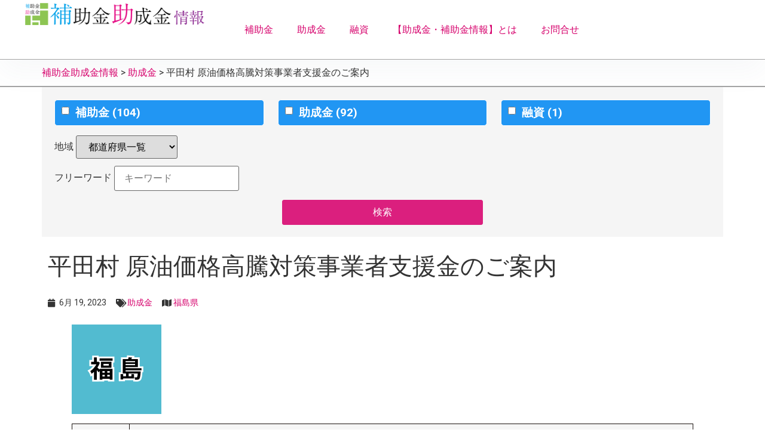

--- FILE ---
content_type: text/html; charset=UTF-8
request_url: https://www.personalassist.co.jp/hojokin/2023/06/19/%E5%B9%B3%E7%94%B0%E6%9D%91-%E5%8E%9F%E6%B2%B9%E4%BE%A1%E6%A0%BC%E9%AB%98%E9%A8%B0%E5%AF%BE%E7%AD%96%E4%BA%8B%E6%A5%AD%E8%80%85%E6%94%AF%E6%8F%B4%E9%87%91%E3%81%AE%E3%81%94%E6%A1%88%E5%86%85-2/
body_size: 21144
content:
<!doctype html>
<html lang="ja">
<head>
	<meta charset="UTF-8">
	<meta name="viewport" content="width=device-width, initial-scale=1">
	<link rel="profile" href="https://gmpg.org/xfn/11">
	<title>平田村 原油価格高騰対策事業者支援金のご案内 &#8211; 補助金助成金情報</title>
<meta name='robots' content='max-image-preview:large' />
<link rel='dns-prefetch' href='//www.personalassist.co.jp' />
<link rel='dns-prefetch' href='//www.googletagmanager.com' />
<link rel="alternate" type="application/rss+xml" title="補助金助成金情報 &raquo; フィード" href="https://www.personalassist.co.jp/hojokin/feed/" />
<link rel="alternate" type="application/rss+xml" title="補助金助成金情報 &raquo; コメントフィード" href="https://www.personalassist.co.jp/hojokin/comments/feed/" />
<link rel="alternate" title="oEmbed (JSON)" type="application/json+oembed" href="https://www.personalassist.co.jp/hojokin/wp-json/oembed/1.0/embed?url=https%3A%2F%2Fwww.personalassist.co.jp%2Fhojokin%2F2023%2F06%2F19%2F%25e5%25b9%25b3%25e7%2594%25b0%25e6%259d%2591-%25e5%258e%259f%25e6%25b2%25b9%25e4%25be%25a1%25e6%25a0%25bc%25e9%25ab%2598%25e9%25a8%25b0%25e5%25af%25be%25e7%25ad%2596%25e4%25ba%258b%25e6%25a5%25ad%25e8%2580%2585%25e6%2594%25af%25e6%258f%25b4%25e9%2587%2591%25e3%2581%25ae%25e3%2581%2594%25e6%25a1%2588%25e5%2586%2585-2%2F" />
<link rel="alternate" title="oEmbed (XML)" type="text/xml+oembed" href="https://www.personalassist.co.jp/hojokin/wp-json/oembed/1.0/embed?url=https%3A%2F%2Fwww.personalassist.co.jp%2Fhojokin%2F2023%2F06%2F19%2F%25e5%25b9%25b3%25e7%2594%25b0%25e6%259d%2591-%25e5%258e%259f%25e6%25b2%25b9%25e4%25be%25a1%25e6%25a0%25bc%25e9%25ab%2598%25e9%25a8%25b0%25e5%25af%25be%25e7%25ad%2596%25e4%25ba%258b%25e6%25a5%25ad%25e8%2580%2585%25e6%2594%25af%25e6%258f%25b4%25e9%2587%2591%25e3%2581%25ae%25e3%2581%2594%25e6%25a1%2588%25e5%2586%2585-2%2F&#038;format=xml" />
<style id='wp-img-auto-sizes-contain-inline-css'>
img:is([sizes=auto i],[sizes^="auto," i]){contain-intrinsic-size:3000px 1500px}
/*# sourceURL=wp-img-auto-sizes-contain-inline-css */
</style>
<link rel='stylesheet' id='dce-animations-css' href='https://www.personalassist.co.jp/hojokin/wp-content/plugins/dynamic-content-for-elementor/assets/css/animations.css?ver=2.10.6' media='all' />
<style id='wp-emoji-styles-inline-css'>

	img.wp-smiley, img.emoji {
		display: inline !important;
		border: none !important;
		box-shadow: none !important;
		height: 1em !important;
		width: 1em !important;
		margin: 0 0.07em !important;
		vertical-align: -0.1em !important;
		background: none !important;
		padding: 0 !important;
	}
/*# sourceURL=wp-emoji-styles-inline-css */
</style>
<link rel='stylesheet' id='wp-block-library-css' href='https://www.personalassist.co.jp/hojokin/wp-includes/css/dist/block-library/style.min.css?ver=6.9' media='all' />
<style id='wp-block-image-inline-css'>
.wp-block-image>a,.wp-block-image>figure>a{display:inline-block}.wp-block-image img{box-sizing:border-box;height:auto;max-width:100%;vertical-align:bottom}@media not (prefers-reduced-motion){.wp-block-image img.hide{visibility:hidden}.wp-block-image img.show{animation:show-content-image .4s}}.wp-block-image[style*=border-radius] img,.wp-block-image[style*=border-radius]>a{border-radius:inherit}.wp-block-image.has-custom-border img{box-sizing:border-box}.wp-block-image.aligncenter{text-align:center}.wp-block-image.alignfull>a,.wp-block-image.alignwide>a{width:100%}.wp-block-image.alignfull img,.wp-block-image.alignwide img{height:auto;width:100%}.wp-block-image .aligncenter,.wp-block-image .alignleft,.wp-block-image .alignright,.wp-block-image.aligncenter,.wp-block-image.alignleft,.wp-block-image.alignright{display:table}.wp-block-image .aligncenter>figcaption,.wp-block-image .alignleft>figcaption,.wp-block-image .alignright>figcaption,.wp-block-image.aligncenter>figcaption,.wp-block-image.alignleft>figcaption,.wp-block-image.alignright>figcaption{caption-side:bottom;display:table-caption}.wp-block-image .alignleft{float:left;margin:.5em 1em .5em 0}.wp-block-image .alignright{float:right;margin:.5em 0 .5em 1em}.wp-block-image .aligncenter{margin-left:auto;margin-right:auto}.wp-block-image :where(figcaption){margin-bottom:1em;margin-top:.5em}.wp-block-image.is-style-circle-mask img{border-radius:9999px}@supports ((-webkit-mask-image:none) or (mask-image:none)) or (-webkit-mask-image:none){.wp-block-image.is-style-circle-mask img{border-radius:0;-webkit-mask-image:url('data:image/svg+xml;utf8,<svg viewBox="0 0 100 100" xmlns="http://www.w3.org/2000/svg"><circle cx="50" cy="50" r="50"/></svg>');mask-image:url('data:image/svg+xml;utf8,<svg viewBox="0 0 100 100" xmlns="http://www.w3.org/2000/svg"><circle cx="50" cy="50" r="50"/></svg>');mask-mode:alpha;-webkit-mask-position:center;mask-position:center;-webkit-mask-repeat:no-repeat;mask-repeat:no-repeat;-webkit-mask-size:contain;mask-size:contain}}:root :where(.wp-block-image.is-style-rounded img,.wp-block-image .is-style-rounded img){border-radius:9999px}.wp-block-image figure{margin:0}.wp-lightbox-container{display:flex;flex-direction:column;position:relative}.wp-lightbox-container img{cursor:zoom-in}.wp-lightbox-container img:hover+button{opacity:1}.wp-lightbox-container button{align-items:center;backdrop-filter:blur(16px) saturate(180%);background-color:#5a5a5a40;border:none;border-radius:4px;cursor:zoom-in;display:flex;height:20px;justify-content:center;opacity:0;padding:0;position:absolute;right:16px;text-align:center;top:16px;width:20px;z-index:100}@media not (prefers-reduced-motion){.wp-lightbox-container button{transition:opacity .2s ease}}.wp-lightbox-container button:focus-visible{outline:3px auto #5a5a5a40;outline:3px auto -webkit-focus-ring-color;outline-offset:3px}.wp-lightbox-container button:hover{cursor:pointer;opacity:1}.wp-lightbox-container button:focus{opacity:1}.wp-lightbox-container button:focus,.wp-lightbox-container button:hover,.wp-lightbox-container button:not(:hover):not(:active):not(.has-background){background-color:#5a5a5a40;border:none}.wp-lightbox-overlay{box-sizing:border-box;cursor:zoom-out;height:100vh;left:0;overflow:hidden;position:fixed;top:0;visibility:hidden;width:100%;z-index:100000}.wp-lightbox-overlay .close-button{align-items:center;cursor:pointer;display:flex;justify-content:center;min-height:40px;min-width:40px;padding:0;position:absolute;right:calc(env(safe-area-inset-right) + 16px);top:calc(env(safe-area-inset-top) + 16px);z-index:5000000}.wp-lightbox-overlay .close-button:focus,.wp-lightbox-overlay .close-button:hover,.wp-lightbox-overlay .close-button:not(:hover):not(:active):not(.has-background){background:none;border:none}.wp-lightbox-overlay .lightbox-image-container{height:var(--wp--lightbox-container-height);left:50%;overflow:hidden;position:absolute;top:50%;transform:translate(-50%,-50%);transform-origin:top left;width:var(--wp--lightbox-container-width);z-index:9999999999}.wp-lightbox-overlay .wp-block-image{align-items:center;box-sizing:border-box;display:flex;height:100%;justify-content:center;margin:0;position:relative;transform-origin:0 0;width:100%;z-index:3000000}.wp-lightbox-overlay .wp-block-image img{height:var(--wp--lightbox-image-height);min-height:var(--wp--lightbox-image-height);min-width:var(--wp--lightbox-image-width);width:var(--wp--lightbox-image-width)}.wp-lightbox-overlay .wp-block-image figcaption{display:none}.wp-lightbox-overlay button{background:none;border:none}.wp-lightbox-overlay .scrim{background-color:#fff;height:100%;opacity:.9;position:absolute;width:100%;z-index:2000000}.wp-lightbox-overlay.active{visibility:visible}@media not (prefers-reduced-motion){.wp-lightbox-overlay.active{animation:turn-on-visibility .25s both}.wp-lightbox-overlay.active img{animation:turn-on-visibility .35s both}.wp-lightbox-overlay.show-closing-animation:not(.active){animation:turn-off-visibility .35s both}.wp-lightbox-overlay.show-closing-animation:not(.active) img{animation:turn-off-visibility .25s both}.wp-lightbox-overlay.zoom.active{animation:none;opacity:1;visibility:visible}.wp-lightbox-overlay.zoom.active .lightbox-image-container{animation:lightbox-zoom-in .4s}.wp-lightbox-overlay.zoom.active .lightbox-image-container img{animation:none}.wp-lightbox-overlay.zoom.active .scrim{animation:turn-on-visibility .4s forwards}.wp-lightbox-overlay.zoom.show-closing-animation:not(.active){animation:none}.wp-lightbox-overlay.zoom.show-closing-animation:not(.active) .lightbox-image-container{animation:lightbox-zoom-out .4s}.wp-lightbox-overlay.zoom.show-closing-animation:not(.active) .lightbox-image-container img{animation:none}.wp-lightbox-overlay.zoom.show-closing-animation:not(.active) .scrim{animation:turn-off-visibility .4s forwards}}@keyframes show-content-image{0%{visibility:hidden}99%{visibility:hidden}to{visibility:visible}}@keyframes turn-on-visibility{0%{opacity:0}to{opacity:1}}@keyframes turn-off-visibility{0%{opacity:1;visibility:visible}99%{opacity:0;visibility:visible}to{opacity:0;visibility:hidden}}@keyframes lightbox-zoom-in{0%{transform:translate(calc((-100vw + var(--wp--lightbox-scrollbar-width))/2 + var(--wp--lightbox-initial-left-position)),calc(-50vh + var(--wp--lightbox-initial-top-position))) scale(var(--wp--lightbox-scale))}to{transform:translate(-50%,-50%) scale(1)}}@keyframes lightbox-zoom-out{0%{transform:translate(-50%,-50%) scale(1);visibility:visible}99%{visibility:visible}to{transform:translate(calc((-100vw + var(--wp--lightbox-scrollbar-width))/2 + var(--wp--lightbox-initial-left-position)),calc(-50vh + var(--wp--lightbox-initial-top-position))) scale(var(--wp--lightbox-scale));visibility:hidden}}
/*# sourceURL=https://www.personalassist.co.jp/hojokin/wp-includes/blocks/image/style.min.css */
</style>
<style id='wp-block-table-inline-css'>
.wp-block-table{overflow-x:auto}.wp-block-table table{border-collapse:collapse;width:100%}.wp-block-table thead{border-bottom:3px solid}.wp-block-table tfoot{border-top:3px solid}.wp-block-table td,.wp-block-table th{border:1px solid;padding:.5em}.wp-block-table .has-fixed-layout{table-layout:fixed;width:100%}.wp-block-table .has-fixed-layout td,.wp-block-table .has-fixed-layout th{word-break:break-word}.wp-block-table.aligncenter,.wp-block-table.alignleft,.wp-block-table.alignright{display:table;width:auto}.wp-block-table.aligncenter td,.wp-block-table.aligncenter th,.wp-block-table.alignleft td,.wp-block-table.alignleft th,.wp-block-table.alignright td,.wp-block-table.alignright th{word-break:break-word}.wp-block-table .has-subtle-light-gray-background-color{background-color:#f3f4f5}.wp-block-table .has-subtle-pale-green-background-color{background-color:#e9fbe5}.wp-block-table .has-subtle-pale-blue-background-color{background-color:#e7f5fe}.wp-block-table .has-subtle-pale-pink-background-color{background-color:#fcf0ef}.wp-block-table.is-style-stripes{background-color:initial;border-collapse:inherit;border-spacing:0}.wp-block-table.is-style-stripes tbody tr:nth-child(odd){background-color:#f0f0f0}.wp-block-table.is-style-stripes.has-subtle-light-gray-background-color tbody tr:nth-child(odd){background-color:#f3f4f5}.wp-block-table.is-style-stripes.has-subtle-pale-green-background-color tbody tr:nth-child(odd){background-color:#e9fbe5}.wp-block-table.is-style-stripes.has-subtle-pale-blue-background-color tbody tr:nth-child(odd){background-color:#e7f5fe}.wp-block-table.is-style-stripes.has-subtle-pale-pink-background-color tbody tr:nth-child(odd){background-color:#fcf0ef}.wp-block-table.is-style-stripes td,.wp-block-table.is-style-stripes th{border-color:#0000}.wp-block-table.is-style-stripes{border-bottom:1px solid #f0f0f0}.wp-block-table .has-border-color td,.wp-block-table .has-border-color th,.wp-block-table .has-border-color tr,.wp-block-table .has-border-color>*{border-color:inherit}.wp-block-table table[style*=border-top-color] tr:first-child,.wp-block-table table[style*=border-top-color] tr:first-child td,.wp-block-table table[style*=border-top-color] tr:first-child th,.wp-block-table table[style*=border-top-color]>*,.wp-block-table table[style*=border-top-color]>* td,.wp-block-table table[style*=border-top-color]>* th{border-top-color:inherit}.wp-block-table table[style*=border-top-color] tr:not(:first-child){border-top-color:initial}.wp-block-table table[style*=border-right-color] td:last-child,.wp-block-table table[style*=border-right-color] th,.wp-block-table table[style*=border-right-color] tr,.wp-block-table table[style*=border-right-color]>*{border-right-color:inherit}.wp-block-table table[style*=border-bottom-color] tr:last-child,.wp-block-table table[style*=border-bottom-color] tr:last-child td,.wp-block-table table[style*=border-bottom-color] tr:last-child th,.wp-block-table table[style*=border-bottom-color]>*,.wp-block-table table[style*=border-bottom-color]>* td,.wp-block-table table[style*=border-bottom-color]>* th{border-bottom-color:inherit}.wp-block-table table[style*=border-bottom-color] tr:not(:last-child){border-bottom-color:initial}.wp-block-table table[style*=border-left-color] td:first-child,.wp-block-table table[style*=border-left-color] th,.wp-block-table table[style*=border-left-color] tr,.wp-block-table table[style*=border-left-color]>*{border-left-color:inherit}.wp-block-table table[style*=border-style] td,.wp-block-table table[style*=border-style] th,.wp-block-table table[style*=border-style] tr,.wp-block-table table[style*=border-style]>*{border-style:inherit}.wp-block-table table[style*=border-width] td,.wp-block-table table[style*=border-width] th,.wp-block-table table[style*=border-width] tr,.wp-block-table table[style*=border-width]>*{border-style:inherit;border-width:inherit}
/*# sourceURL=https://www.personalassist.co.jp/hojokin/wp-includes/blocks/table/style.min.css */
</style>
<style id='global-styles-inline-css'>
:root{--wp--preset--aspect-ratio--square: 1;--wp--preset--aspect-ratio--4-3: 4/3;--wp--preset--aspect-ratio--3-4: 3/4;--wp--preset--aspect-ratio--3-2: 3/2;--wp--preset--aspect-ratio--2-3: 2/3;--wp--preset--aspect-ratio--16-9: 16/9;--wp--preset--aspect-ratio--9-16: 9/16;--wp--preset--color--black: #000000;--wp--preset--color--cyan-bluish-gray: #abb8c3;--wp--preset--color--white: #ffffff;--wp--preset--color--pale-pink: #f78da7;--wp--preset--color--vivid-red: #cf2e2e;--wp--preset--color--luminous-vivid-orange: #ff6900;--wp--preset--color--luminous-vivid-amber: #fcb900;--wp--preset--color--light-green-cyan: #7bdcb5;--wp--preset--color--vivid-green-cyan: #00d084;--wp--preset--color--pale-cyan-blue: #8ed1fc;--wp--preset--color--vivid-cyan-blue: #0693e3;--wp--preset--color--vivid-purple: #9b51e0;--wp--preset--gradient--vivid-cyan-blue-to-vivid-purple: linear-gradient(135deg,rgb(6,147,227) 0%,rgb(155,81,224) 100%);--wp--preset--gradient--light-green-cyan-to-vivid-green-cyan: linear-gradient(135deg,rgb(122,220,180) 0%,rgb(0,208,130) 100%);--wp--preset--gradient--luminous-vivid-amber-to-luminous-vivid-orange: linear-gradient(135deg,rgb(252,185,0) 0%,rgb(255,105,0) 100%);--wp--preset--gradient--luminous-vivid-orange-to-vivid-red: linear-gradient(135deg,rgb(255,105,0) 0%,rgb(207,46,46) 100%);--wp--preset--gradient--very-light-gray-to-cyan-bluish-gray: linear-gradient(135deg,rgb(238,238,238) 0%,rgb(169,184,195) 100%);--wp--preset--gradient--cool-to-warm-spectrum: linear-gradient(135deg,rgb(74,234,220) 0%,rgb(151,120,209) 20%,rgb(207,42,186) 40%,rgb(238,44,130) 60%,rgb(251,105,98) 80%,rgb(254,248,76) 100%);--wp--preset--gradient--blush-light-purple: linear-gradient(135deg,rgb(255,206,236) 0%,rgb(152,150,240) 100%);--wp--preset--gradient--blush-bordeaux: linear-gradient(135deg,rgb(254,205,165) 0%,rgb(254,45,45) 50%,rgb(107,0,62) 100%);--wp--preset--gradient--luminous-dusk: linear-gradient(135deg,rgb(255,203,112) 0%,rgb(199,81,192) 50%,rgb(65,88,208) 100%);--wp--preset--gradient--pale-ocean: linear-gradient(135deg,rgb(255,245,203) 0%,rgb(182,227,212) 50%,rgb(51,167,181) 100%);--wp--preset--gradient--electric-grass: linear-gradient(135deg,rgb(202,248,128) 0%,rgb(113,206,126) 100%);--wp--preset--gradient--midnight: linear-gradient(135deg,rgb(2,3,129) 0%,rgb(40,116,252) 100%);--wp--preset--font-size--small: 13px;--wp--preset--font-size--medium: 20px;--wp--preset--font-size--large: 36px;--wp--preset--font-size--x-large: 42px;--wp--preset--spacing--20: 0.44rem;--wp--preset--spacing--30: 0.67rem;--wp--preset--spacing--40: 1rem;--wp--preset--spacing--50: 1.5rem;--wp--preset--spacing--60: 2.25rem;--wp--preset--spacing--70: 3.38rem;--wp--preset--spacing--80: 5.06rem;--wp--preset--shadow--natural: 6px 6px 9px rgba(0, 0, 0, 0.2);--wp--preset--shadow--deep: 12px 12px 50px rgba(0, 0, 0, 0.4);--wp--preset--shadow--sharp: 6px 6px 0px rgba(0, 0, 0, 0.2);--wp--preset--shadow--outlined: 6px 6px 0px -3px rgb(255, 255, 255), 6px 6px rgb(0, 0, 0);--wp--preset--shadow--crisp: 6px 6px 0px rgb(0, 0, 0);}:where(.is-layout-flex){gap: 0.5em;}:where(.is-layout-grid){gap: 0.5em;}body .is-layout-flex{display: flex;}.is-layout-flex{flex-wrap: wrap;align-items: center;}.is-layout-flex > :is(*, div){margin: 0;}body .is-layout-grid{display: grid;}.is-layout-grid > :is(*, div){margin: 0;}:where(.wp-block-columns.is-layout-flex){gap: 2em;}:where(.wp-block-columns.is-layout-grid){gap: 2em;}:where(.wp-block-post-template.is-layout-flex){gap: 1.25em;}:where(.wp-block-post-template.is-layout-grid){gap: 1.25em;}.has-black-color{color: var(--wp--preset--color--black) !important;}.has-cyan-bluish-gray-color{color: var(--wp--preset--color--cyan-bluish-gray) !important;}.has-white-color{color: var(--wp--preset--color--white) !important;}.has-pale-pink-color{color: var(--wp--preset--color--pale-pink) !important;}.has-vivid-red-color{color: var(--wp--preset--color--vivid-red) !important;}.has-luminous-vivid-orange-color{color: var(--wp--preset--color--luminous-vivid-orange) !important;}.has-luminous-vivid-amber-color{color: var(--wp--preset--color--luminous-vivid-amber) !important;}.has-light-green-cyan-color{color: var(--wp--preset--color--light-green-cyan) !important;}.has-vivid-green-cyan-color{color: var(--wp--preset--color--vivid-green-cyan) !important;}.has-pale-cyan-blue-color{color: var(--wp--preset--color--pale-cyan-blue) !important;}.has-vivid-cyan-blue-color{color: var(--wp--preset--color--vivid-cyan-blue) !important;}.has-vivid-purple-color{color: var(--wp--preset--color--vivid-purple) !important;}.has-black-background-color{background-color: var(--wp--preset--color--black) !important;}.has-cyan-bluish-gray-background-color{background-color: var(--wp--preset--color--cyan-bluish-gray) !important;}.has-white-background-color{background-color: var(--wp--preset--color--white) !important;}.has-pale-pink-background-color{background-color: var(--wp--preset--color--pale-pink) !important;}.has-vivid-red-background-color{background-color: var(--wp--preset--color--vivid-red) !important;}.has-luminous-vivid-orange-background-color{background-color: var(--wp--preset--color--luminous-vivid-orange) !important;}.has-luminous-vivid-amber-background-color{background-color: var(--wp--preset--color--luminous-vivid-amber) !important;}.has-light-green-cyan-background-color{background-color: var(--wp--preset--color--light-green-cyan) !important;}.has-vivid-green-cyan-background-color{background-color: var(--wp--preset--color--vivid-green-cyan) !important;}.has-pale-cyan-blue-background-color{background-color: var(--wp--preset--color--pale-cyan-blue) !important;}.has-vivid-cyan-blue-background-color{background-color: var(--wp--preset--color--vivid-cyan-blue) !important;}.has-vivid-purple-background-color{background-color: var(--wp--preset--color--vivid-purple) !important;}.has-black-border-color{border-color: var(--wp--preset--color--black) !important;}.has-cyan-bluish-gray-border-color{border-color: var(--wp--preset--color--cyan-bluish-gray) !important;}.has-white-border-color{border-color: var(--wp--preset--color--white) !important;}.has-pale-pink-border-color{border-color: var(--wp--preset--color--pale-pink) !important;}.has-vivid-red-border-color{border-color: var(--wp--preset--color--vivid-red) !important;}.has-luminous-vivid-orange-border-color{border-color: var(--wp--preset--color--luminous-vivid-orange) !important;}.has-luminous-vivid-amber-border-color{border-color: var(--wp--preset--color--luminous-vivid-amber) !important;}.has-light-green-cyan-border-color{border-color: var(--wp--preset--color--light-green-cyan) !important;}.has-vivid-green-cyan-border-color{border-color: var(--wp--preset--color--vivid-green-cyan) !important;}.has-pale-cyan-blue-border-color{border-color: var(--wp--preset--color--pale-cyan-blue) !important;}.has-vivid-cyan-blue-border-color{border-color: var(--wp--preset--color--vivid-cyan-blue) !important;}.has-vivid-purple-border-color{border-color: var(--wp--preset--color--vivid-purple) !important;}.has-vivid-cyan-blue-to-vivid-purple-gradient-background{background: var(--wp--preset--gradient--vivid-cyan-blue-to-vivid-purple) !important;}.has-light-green-cyan-to-vivid-green-cyan-gradient-background{background: var(--wp--preset--gradient--light-green-cyan-to-vivid-green-cyan) !important;}.has-luminous-vivid-amber-to-luminous-vivid-orange-gradient-background{background: var(--wp--preset--gradient--luminous-vivid-amber-to-luminous-vivid-orange) !important;}.has-luminous-vivid-orange-to-vivid-red-gradient-background{background: var(--wp--preset--gradient--luminous-vivid-orange-to-vivid-red) !important;}.has-very-light-gray-to-cyan-bluish-gray-gradient-background{background: var(--wp--preset--gradient--very-light-gray-to-cyan-bluish-gray) !important;}.has-cool-to-warm-spectrum-gradient-background{background: var(--wp--preset--gradient--cool-to-warm-spectrum) !important;}.has-blush-light-purple-gradient-background{background: var(--wp--preset--gradient--blush-light-purple) !important;}.has-blush-bordeaux-gradient-background{background: var(--wp--preset--gradient--blush-bordeaux) !important;}.has-luminous-dusk-gradient-background{background: var(--wp--preset--gradient--luminous-dusk) !important;}.has-pale-ocean-gradient-background{background: var(--wp--preset--gradient--pale-ocean) !important;}.has-electric-grass-gradient-background{background: var(--wp--preset--gradient--electric-grass) !important;}.has-midnight-gradient-background{background: var(--wp--preset--gradient--midnight) !important;}.has-small-font-size{font-size: var(--wp--preset--font-size--small) !important;}.has-medium-font-size{font-size: var(--wp--preset--font-size--medium) !important;}.has-large-font-size{font-size: var(--wp--preset--font-size--large) !important;}.has-x-large-font-size{font-size: var(--wp--preset--font-size--x-large) !important;}
/*# sourceURL=global-styles-inline-css */
</style>

<style id='classic-theme-styles-inline-css'>
/*! This file is auto-generated */
.wp-block-button__link{color:#fff;background-color:#32373c;border-radius:9999px;box-shadow:none;text-decoration:none;padding:calc(.667em + 2px) calc(1.333em + 2px);font-size:1.125em}.wp-block-file__button{background:#32373c;color:#fff;text-decoration:none}
/*# sourceURL=/wp-includes/css/classic-themes.min.css */
</style>
<link rel='stylesheet' id='contact-form-7-css' href='https://www.personalassist.co.jp/hojokin/wp-content/plugins/contact-form-7/includes/css/styles.css?ver=5.8.6' media='all' />
<link rel='stylesheet' id='search-filter-plugin-styles-css' href='https://www.personalassist.co.jp/hojokin/wp-content/plugins/search-filter-pro/public/assets/css/search-filter.min.css?ver=2.5.13' media='all' />
<link rel='stylesheet' id='hello-elementor-css' href='https://www.personalassist.co.jp/hojokin/wp-content/themes/hello-elementor/style.min.css?ver=2.8.1' media='all' />
<link rel='stylesheet' id='hello-elementor-theme-style-css' href='https://www.personalassist.co.jp/hojokin/wp-content/themes/hello-elementor/theme.min.css?ver=2.8.1' media='all' />
<link rel='stylesheet' id='elementor-icons-css' href='https://www.personalassist.co.jp/hojokin/wp-content/plugins/elementor/assets/lib/eicons/css/elementor-icons.min.css?ver=5.25.0' media='all' />
<link rel='stylesheet' id='elementor-frontend-css' href='https://www.personalassist.co.jp/hojokin/wp-content/plugins/elementor/assets/css/frontend.min.css?ver=3.18.3' media='all' />
<link rel='stylesheet' id='swiper-css' href='https://www.personalassist.co.jp/hojokin/wp-content/plugins/elementor/assets/lib/swiper/css/swiper.min.css?ver=5.3.6' media='all' />
<link rel='stylesheet' id='elementor-post-114-css' href='https://www.personalassist.co.jp/hojokin/wp-content/uploads/elementor/css/post-114.css?ver=1705459074' media='all' />
<link rel='stylesheet' id='dashicons-css' href='https://www.personalassist.co.jp/hojokin/wp-includes/css/dashicons.min.css?ver=6.9' media='all' />
<link rel='stylesheet' id='elementor-pro-css' href='https://www.personalassist.co.jp/hojokin/wp-content/plugins/elementor-pro/assets/css/frontend.min.css?ver=3.18.2' media='all' />
<link rel='stylesheet' id='elementor-post-113-css' href='https://www.personalassist.co.jp/hojokin/wp-content/uploads/elementor/css/post-113.css?ver=1705459075' media='all' />
<link rel='stylesheet' id='elementor-post-94-css' href='https://www.personalassist.co.jp/hojokin/wp-content/uploads/elementor/css/post-94.css?ver=1705459075' media='all' />
<link rel='stylesheet' id='elementor-post-259-css' href='https://www.personalassist.co.jp/hojokin/wp-content/uploads/elementor/css/post-259.css?ver=1705467139' media='all' />
<link rel='stylesheet' id='google-fonts-1-css' href='https://fonts.googleapis.com/css?family=Roboto%3A100%2C100italic%2C200%2C200italic%2C300%2C300italic%2C400%2C400italic%2C500%2C500italic%2C600%2C600italic%2C700%2C700italic%2C800%2C800italic%2C900%2C900italic%7CRoboto+Slab%3A100%2C100italic%2C200%2C200italic%2C300%2C300italic%2C400%2C400italic%2C500%2C500italic%2C600%2C600italic%2C700%2C700italic%2C800%2C800italic%2C900%2C900italic&#038;display=swap&#038;ver=6.9' media='all' />
<link rel='stylesheet' id='elementor-icons-shared-0-css' href='https://www.personalassist.co.jp/hojokin/wp-content/plugins/elementor/assets/lib/font-awesome/css/fontawesome.min.css?ver=5.15.3' media='all' />
<link rel='stylesheet' id='elementor-icons-fa-solid-css' href='https://www.personalassist.co.jp/hojokin/wp-content/plugins/elementor/assets/lib/font-awesome/css/solid.min.css?ver=5.15.3' media='all' />
<link rel='stylesheet' id='elementor-icons-fa-brands-css' href='https://www.personalassist.co.jp/hojokin/wp-content/plugins/elementor/assets/lib/font-awesome/css/brands.min.css?ver=5.15.3' media='all' />
<link rel="preconnect" href="https://fonts.gstatic.com/" crossorigin><script src="https://www.personalassist.co.jp/hojokin/wp-includes/js/jquery/jquery.min.js?ver=3.7.1" id="jquery-core-js"></script>
<script src="https://www.personalassist.co.jp/hojokin/wp-includes/js/jquery/jquery-migrate.min.js?ver=3.4.1" id="jquery-migrate-js"></script>
<script id="search-filter-elementor-js-extra">
var SFE_DATA = {"ajax_url":"https://www.personalassist.co.jp/hojokin/wp-admin/admin-ajax.php","home_url":"https://www.personalassist.co.jp/hojokin/"};
//# sourceURL=search-filter-elementor-js-extra
</script>
<script src="https://www.personalassist.co.jp/hojokin/wp-content/plugins/search-filter-elementor/assets/js/search-filter-elementor.js?ver=1.0.0" id="search-filter-elementor-js"></script>
<script id="search-filter-plugin-build-js-extra">
var SF_LDATA = {"ajax_url":"https://www.personalassist.co.jp/hojokin/wp-admin/admin-ajax.php","home_url":"https://www.personalassist.co.jp/hojokin/","extensions":["search-filter-elementor"]};
//# sourceURL=search-filter-plugin-build-js-extra
</script>
<script src="https://www.personalassist.co.jp/hojokin/wp-content/plugins/search-filter-pro/public/assets/js/search-filter-build.min.js?ver=2.5.13" id="search-filter-plugin-build-js"></script>
<script src="https://www.personalassist.co.jp/hojokin/wp-content/plugins/search-filter-pro/public/assets/js/chosen.jquery.min.js?ver=2.5.13" id="search-filter-plugin-chosen-js"></script>

<!-- Google アナリティクス スニペット (Site Kit が追加) -->
<script src="https://www.googletagmanager.com/gtag/js?id=GT-MKRVHHR" id="google_gtagjs-js" async></script>
<script id="google_gtagjs-js-after">
window.dataLayer = window.dataLayer || [];function gtag(){dataLayer.push(arguments);}
gtag('set', 'linker', {"domains":["www.personalassist.co.jp"]} );
gtag("js", new Date());
gtag("set", "developer_id.dZTNiMT", true);
gtag("config", "GT-MKRVHHR");
//# sourceURL=google_gtagjs-js-after
</script>

<!-- (ここまで) Google アナリティクス スニペット (Site Kit が追加) -->
<link rel="https://api.w.org/" href="https://www.personalassist.co.jp/hojokin/wp-json/" /><link rel="alternate" title="JSON" type="application/json" href="https://www.personalassist.co.jp/hojokin/wp-json/wp/v2/posts/705" /><link rel="EditURI" type="application/rsd+xml" title="RSD" href="https://www.personalassist.co.jp/hojokin/xmlrpc.php?rsd" />
<meta name="generator" content="WordPress 6.9" />
<link rel="canonical" href="https://www.personalassist.co.jp/hojokin/2023/06/19/%e5%b9%b3%e7%94%b0%e6%9d%91-%e5%8e%9f%e6%b2%b9%e4%be%a1%e6%a0%bc%e9%ab%98%e9%a8%b0%e5%af%be%e7%ad%96%e4%ba%8b%e6%a5%ad%e8%80%85%e6%94%af%e6%8f%b4%e9%87%91%e3%81%ae%e3%81%94%e6%a1%88%e5%86%85-2/" />
<link rel='shortlink' href='https://www.personalassist.co.jp/hojokin/?p=705' />
<meta name="generator" content="Site Kit by Google 1.118.0" /><meta name="generator" content="Elementor 3.18.3; features: e_dom_optimization, e_optimized_assets_loading, additional_custom_breakpoints, block_editor_assets_optimize, e_image_loading_optimization; settings: css_print_method-external, google_font-enabled, font_display-swap">
<link rel="icon" href="https://www.personalassist.co.jp/hojokin/wp-content/uploads/2023/07/logo_hojokin-150x150.png" sizes="32x32" />
<link rel="icon" href="https://www.personalassist.co.jp/hojokin/wp-content/uploads/2023/07/logo_hojokin.png" sizes="192x192" />
<link rel="apple-touch-icon" href="https://www.personalassist.co.jp/hojokin/wp-content/uploads/2023/07/logo_hojokin.png" />
<meta name="msapplication-TileImage" content="https://www.personalassist.co.jp/hojokin/wp-content/uploads/2023/07/logo_hojokin.png" />
		<style id="wp-custom-css">
			 /* search */
            li.sf-field-category ul {
                display: flex;
                flex-direction: row;
                font-size: 1.5rem;
                font-weight: bold;
            }

            li.sf-field-category ul li {
                background: #2196F3;
                border-radius: 5px;
                color: white;
                padding: 10px 20px;
                margin: 10px;
                width: 33%;
            }

            li.sf-field-category ul li.sf-level-0 {
                background: #2196F3;
                border-radius: 5px;
                color: white;
                padding: 1%;
                margin: 1%;
                width: 33%;
                font-size: 1.2rem;
                border: none;
                display: flex;
                border: 1px solid white;
            }

            li.sf-field-taxonomy-area li.sf-level-0 {
                display: block;
                padding: 10px;
                border-radius: 10px;
                margin: 1%;
                width: 18%;
                font-size: 15px;
                float: left;
            }

            .searchandfilter ul li li {
                padding: inherit;
            }

            li.sf-level-0.sf-item-17 {
                background: #fcf7f7;
                border-color: #e78989;
            }

            li.sf-level-0.sf-item-18 {
                background: #f2f2f9;
                border-color: #4975ab;
            }

            li.sf-level-0.sf-item-19 {
                background: #f2f2f9;
                border-color: #4975ab;
            }

            li.sf-level-0.sf-item-20 {
                background: #f6f9fe;
                border-color: #678ab4;
            }

            li.sf-level-0.sf-item-26 {
                background: #f6f9fe;
                border-color: #678ab4;
            }

            li.sf-level-0.sf-item-34 {
                background: #f2fbf3;
                border-color: #4d9256;
            }

            li.sf-level-0.sf-item-63 {
                background: #fcf1f4;
                border-color: #a64962;
            }

            li.sf-level-0.sf-item-58 {
                background: #faf1ef;
                border-color: #b35746;
            }

            li.sf-level-0.sf-item-50 {
                background: #f9f8ee;
                border-color: #9c942e;
            }

            li.sf-level-0.sf-item-44 {
                background: #f9f8ee;
                border-color: #9c942e;
            }

            li.sf-level-0.sf-item-44 {
                background: #f9f8ee;
                border-color: #9c942e;
            }

            .searchandfilter ul li {
                padding: 0;
            }

            ul.children {
                padding: 0;
                margin: 0;
            }

            .searchandfilter ul li ul li ul {
                margin: 0;
            }

            [type=button], [type=submit], button {
                background: #db1f7e;
                color: white;
                border-color: #db1f7e;
            }

            li.sf-field-submit {
                text-align: center;
            }

            li.sf-field-submit input[type="submit"] {
                width: 30%;
            }

            li.sf-field-search {
                clear: both;
                text-align: center;
                background: white;
                border-radius: 10px;
                margin: 1% 10%;
            }

            .searchandfilter >* {
                display: inline;
            }

            li.sf-field-search {
                display: block;
            }

            li.sf-field-search > h4 {
                display: inline-block;
            }

            .searchandfilter li.sf-field-search {
                padding: 40px;
            }

            form#search-filter-form-372 li.sf-field-category ul {
                align-content: flex-start;
                margin: 0;
                padding: 0;
            }

            form#search-filter-form-372 .searchandfilter ul li {
                display: inline-block;
            }

            form#search-filter-form-372 li.sf-field-taxonomy-area {
                display: inline-block;
                margin-right: 10px;
            }

            form#search-filter-form-372 .searchandfilter li.sf-field-search {
                padding: 0;
                margin: 0;
                display: inline-block;
            }

            form#search-filter-form-372 li.sf-field-search, form#search-filter-form-372 .searchandfilter li.sf-field-taxonomy-area {
                display: inline-block;
            }

            form#search-filter-form-372 .searchandfilter li.sf-field-submit {
                margin: 10px;
            }

            form#search-filter-form-372 li.sf-field-search {
                padding: 0;
            }

            form#search-filter-form-372 li.sf-field-submit {
                margin: 10px 0;
            }

            form#search-filter-form-372 .searchandfilter li, form#search-filter-form-372 li.sf-field-taxonomy-area h4 {
                display: inline-block;
            }

            form#search-filter-form-372 li.sf-field-search {
                display: inline-block;
                padding: 0;
            }

            form#search-filter-form-372 .searchandfilter ul li {
                display: inline;
            }

            form#search-filter-form-372 .searchandfilter li.sf-field-submit {
                margin: 10px 0;
            }

            form#search-filter-form-372 .searchandfilter li.sf-field-category {
                display: block;
            }

            form#search-filter-form-372 li.sf-field-category {
                display: block;
                width: 100%;
            }

            form#search-filter-form-372 li.sf-field-submit {
                display: block;
                margin: 10px 0;
            }

            form#search-filter-form-372 {
                background: whitesmoke;
                padding: 10px;
            }

            form#search-filter-form-372 li.sf-field-search {
                background: inherit;
            }

            .searchandfilter ul {
                padding: 0;
            }

            /* search map */
            li.sf-level-0.sf-item-18, li.sf-level-0.sf-item-19, li.sf-level-0.sf-item-26, li.sf-level-0.sf-item-50, li.sf-level-0.sf-item-44, li.sf-level-0.sf-item-34, li.sf-level-0.sf-item-58, li.sf-level-0.sf-item-63 {
                position: absolute;
            }

            li.sf-field-taxonomy-area > ul,
li.sf-field-taxonomy-area {
                width: 100%;
            position: relative;
                display: block;
            }
body.home
li.sf-field-taxonomy-area > ul,
body.home
               li.sf-field-taxonomy-area{
	  height: 500px;
}


            li.sf-level-0.sf-item-18, {
                top: 0%;
                right: 25%;
            }

            li.sf-level-0.sf-item-19, {
                top: 40%;
                right: 25%;
            }

            li.sf-level-0.sf-item-18 {
                top: 11%;
                right: 0%;
            }

            li.sf-level-0.sf-item-19 {
                top: 22%;
                right: 0%;
            }

            li.sf-level-0.sf-item-26 {
                top: 60%;
                right: 0%;
            }

            li.sf-level-0.sf-item-50 {
                top: 23%;
                right: 61%;
            }

            li.sf-level-0.sf-item-44 {
                top: 23%;
                right: 80%;
            }

            li.sf-level-0.sf-item-34 {
                top: 51%;
                right: 19%;
            }

            li.sf-level-0.sf-item-58 {
                top: 74%;
                right: 61%;
            }

            li.sf-level-0.sf-item-63 {
                top: 56%;
                right: 80%;
            }
li.sf-field-taxonomy-area li.sf-level-0.sf-item-78{
                /* font-weight: bold; */
                font-size: 1.2em;
                background: #f2f2f9;
                border-color: #4975ab;
                font-weight: bold;
                /* margin-top: 2%; */
}

         @media (max-width: 1140px) {
                li.sf-field-taxonomy-area li.sf-level-0 {
                    width: 48%;
                }
                     li.sf-field-taxonomy-area li.sf-level-0.sf-item-78  {
               width: 98%;
            }

            li.sf-level-0.sf-item-18,
            li.sf-level-0.sf-item-19,
            li.sf-level-0.sf-item-26,
            li.sf-level-0.sf-item-50,
            li.sf-level-0.sf-item-44, 
            li.sf-level-0.sf-item-34, 
            li.sf-level-0.sf-item-58, 
            li.sf-level-0.sf-item-63 {
                        position: relative;
                        top: 0%;
                        right: 0%;
                        }
                     li.sf-field-taxonomy-area > ul, li.sf-field-taxonomy-area{
                                 height:auto;   
                     }
                     
         }

.searchandfilter ul li.sf-field-taxonomy-area,
.searchandfilter ul li.sf-field-search {
    margin: 0.5% 1%;
}

  @media (max-width: 768px) {
                li.sf-field-taxonomy-area li.sf-level-0,
             li.sf-field-taxonomy-area li.sf-level-0.sf-item-78  {
               width: 98%;
            }
              
            /* form */
            input.wpcf7-form-control.has-spinner.wpcf7-submit {
                width: 300px;
                border-radius: 0;
            }

        

		</style>
		<link rel='stylesheet' id='dce-style-css' href='https://www.personalassist.co.jp/hojokin/wp-content/plugins/dynamic-content-for-elementor/assets/css/style.min.css?ver=2.10.6' media='all' />
<link rel='stylesheet' id='dce-dynamic-visibility-css' href='https://www.personalassist.co.jp/hojokin/wp-content/plugins/dynamic-content-for-elementor/assets/css/dynamic-visibility.min.css?ver=2.10.6' media='all' />
<link rel='stylesheet' id='elementor-icons-fa-regular-css' href='https://www.personalassist.co.jp/hojokin/wp-content/plugins/elementor/assets/lib/font-awesome/css/regular.min.css?ver=5.15.3' media='all' />
</head>
<body class="wp-singular post-template-default single single-post postid-705 single-format-standard wp-custom-logo wp-theme-hello-elementor elementor-default elementor-kit-114 elementor-page-259">


<a class="skip-link screen-reader-text" href="#content">コンテンツにスキップ</a>

		<div data-elementor-type="header" data-elementor-id="113" class="elementor elementor-113 elementor-location-header" data-elementor-post-type="elementor_library">
						<div data-dce-background-color="#ffffff" class="elementor-element elementor-element-d696b16 e-con-full e-flex e-con e-parent" data-id="d696b16" data-element_type="container" data-settings="{&quot;background_background&quot;:&quot;classic&quot;,&quot;sticky&quot;:&quot;top&quot;,&quot;content_width&quot;:&quot;full&quot;,&quot;container_type&quot;:&quot;flex&quot;,&quot;sticky_on&quot;:[&quot;desktop&quot;,&quot;tablet&quot;,&quot;mobile&quot;],&quot;sticky_offset&quot;:0,&quot;sticky_effects_offset&quot;:0}" data-core-v316-plus="true">
		<div class="elementor-element elementor-element-356a1a0 e-con-full e-flex e-con e-child" data-id="356a1a0" data-element_type="container" data-settings="{&quot;content_width&quot;:&quot;full&quot;,&quot;container_type&quot;:&quot;flex&quot;}">
				<div class="elementor-element elementor-element-1bb54df elementor-widget elementor-widget-theme-site-logo elementor-widget-image" data-id="1bb54df" data-element_type="widget" data-widget_type="theme-site-logo.default">
				<div class="elementor-widget-container">
											<a href="https://www.personalassist.co.jp/hojokin">
			<img loading="lazy" width="1340" height="166" src="https://www.personalassist.co.jp/hojokin/wp-content/uploads/2023/07/logo_hojokin.png" class="attachment-full size-full wp-image-27" alt="" srcset="https://www.personalassist.co.jp/hojokin/wp-content/uploads/2023/07/logo_hojokin.png 1340w, https://www.personalassist.co.jp/hojokin/wp-content/uploads/2023/07/logo_hojokin-300x37.png 300w, https://www.personalassist.co.jp/hojokin/wp-content/uploads/2023/07/logo_hojokin-1024x127.png 1024w, https://www.personalassist.co.jp/hojokin/wp-content/uploads/2023/07/logo_hojokin-768x95.png 768w" sizes="(max-width: 1340px) 100vw, 1340px" />				</a>
											</div>
				</div>
				</div>
		<div class="elementor-element elementor-element-67333e9 e-con-full e-flex e-con e-child" data-id="67333e9" data-element_type="container" data-settings="{&quot;content_width&quot;:&quot;full&quot;,&quot;container_type&quot;:&quot;flex&quot;}">
				<div class="elementor-element elementor-element-455e896 elementor-nav-menu--dropdown-none elementor-hidden-tablet elementor-hidden-mobile elementor-widget elementor-widget-nav-menu" data-id="455e896" data-element_type="widget" data-settings="{&quot;layout&quot;:&quot;horizontal&quot;,&quot;submenu_icon&quot;:{&quot;value&quot;:&quot;&lt;i class=\&quot;fas fa-caret-down\&quot;&gt;&lt;\/i&gt;&quot;,&quot;library&quot;:&quot;fa-solid&quot;}}" data-widget_type="nav-menu.default">
				<div class="elementor-widget-container">
						<nav class="elementor-nav-menu--main elementor-nav-menu__container elementor-nav-menu--layout-horizontal e--pointer-underline e--animation-fade">
				<ul id="menu-1-455e896" class="elementor-nav-menu"><li class="menu-item menu-item-type-taxonomy menu-item-object-category menu-item-36"><a href="https://www.personalassist.co.jp/hojokin/category/%e8%a3%9c%e5%8a%a9%e9%87%91/" class="elementor-item">補助金</a></li>
<li class="menu-item menu-item-type-taxonomy menu-item-object-category current-post-ancestor current-menu-parent current-post-parent menu-item-37"><a href="https://www.personalassist.co.jp/hojokin/category/%e5%8a%a9%e6%88%90%e9%87%91/" class="elementor-item">助成金</a></li>
<li class="menu-item menu-item-type-taxonomy menu-item-object-category menu-item-38"><a href="https://www.personalassist.co.jp/hojokin/category/%e8%9e%8d%e8%b3%87/" class="elementor-item">融資</a></li>
<li class="menu-item menu-item-type-post_type menu-item-object-page menu-item-33"><a href="https://www.personalassist.co.jp/hojokin/%e3%80%90%e3%83%91%e3%83%bc%e3%82%bd%e3%83%8a%e3%83%ab%e3%82%a2%e3%82%b7%e3%82%b9%e3%83%88%e5%8a%a9%e6%88%90%e9%87%91%e3%83%bb%e8%a3%9c%e5%8a%a9%e9%87%91%e6%83%85%e5%a0%b1%e3%80%91%e3%81%a8%e3%81%af/" class="elementor-item">【助成金・補助金情報】とは</a></li>
<li class="menu-item menu-item-type-post_type menu-item-object-page menu-item-34"><a href="https://www.personalassist.co.jp/hojokin/contact/" class="elementor-item">お問合せ</a></li>
</ul>			</nav>
						<nav class="elementor-nav-menu--dropdown elementor-nav-menu__container" aria-hidden="true">
				<ul id="menu-2-455e896" class="elementor-nav-menu"><li class="menu-item menu-item-type-taxonomy menu-item-object-category menu-item-36"><a href="https://www.personalassist.co.jp/hojokin/category/%e8%a3%9c%e5%8a%a9%e9%87%91/" class="elementor-item" tabindex="-1">補助金</a></li>
<li class="menu-item menu-item-type-taxonomy menu-item-object-category current-post-ancestor current-menu-parent current-post-parent menu-item-37"><a href="https://www.personalassist.co.jp/hojokin/category/%e5%8a%a9%e6%88%90%e9%87%91/" class="elementor-item" tabindex="-1">助成金</a></li>
<li class="menu-item menu-item-type-taxonomy menu-item-object-category menu-item-38"><a href="https://www.personalassist.co.jp/hojokin/category/%e8%9e%8d%e8%b3%87/" class="elementor-item" tabindex="-1">融資</a></li>
<li class="menu-item menu-item-type-post_type menu-item-object-page menu-item-33"><a href="https://www.personalassist.co.jp/hojokin/%e3%80%90%e3%83%91%e3%83%bc%e3%82%bd%e3%83%8a%e3%83%ab%e3%82%a2%e3%82%b7%e3%82%b9%e3%83%88%e5%8a%a9%e6%88%90%e9%87%91%e3%83%bb%e8%a3%9c%e5%8a%a9%e9%87%91%e6%83%85%e5%a0%b1%e3%80%91%e3%81%a8%e3%81%af/" class="elementor-item" tabindex="-1">【助成金・補助金情報】とは</a></li>
<li class="menu-item menu-item-type-post_type menu-item-object-page menu-item-34"><a href="https://www.personalassist.co.jp/hojokin/contact/" class="elementor-item" tabindex="-1">お問合せ</a></li>
</ul>			</nav>
				</div>
				</div>
				<div class="elementor-element elementor-element-dc9eb0a elementor-hidden-desktop elementor-widget elementor-widget-ucaddon_ue_side_menu" data-id="dc9eb0a" data-element_type="widget" data-widget_type="ucaddon_ue_side_menu.default">
				<div class="elementor-widget-container">
			<!-- start Side Menu -->
		<link id='font-awesome-css' href='https://www.personalassist.co.jp/hojokin/wp-content/plugins/unlimited-elements-for-elementor-premium/assets_libraries/font-awesome5/css/fontawesome-all.min.css' type='text/css' rel='stylesheet' >
		<link id='font-awesome-4-shim-css' href='https://www.personalassist.co.jp/hojokin/wp-content/plugins/unlimited-elements-for-elementor-premium/assets_libraries/font-awesome5/css/fontawesome-v4-shims.css' type='text/css' rel='stylesheet' >

			<style type="text/css">/* widget: Side Menu */

#uc_ue_side_menu_elementor_dc9eb0a *
{
  box-sizing:border-box;
  -webkit-box-sizing: border-box;
  -moz-box-sizing: border-box;
}

body.uc-menu-push{
  	transition: padding-left 1s, padding-right 1s;
}

body.menu-opened{
	overflow: hidden;
}

#uc_ue_side_menu_elementor_dc9eb0a .uc-side-menu-wrapper
{
  position:relative;
}

#uc_ue_side_menu_elementor_dc9eb0a .uc-menu-button-wrapper{
	position: relative;
}


#uc_ue_side_menu_elementor_dc9eb0a .menu-right-open {
	width: 300px;
	top: 0;
	right: 0;
	margin-right: 0px;
	margin-left: 0px;
	transition: 1s;
	z-index: 999999;
	position: fixed;
}

#uc_ue_side_menu_elementor_dc9eb0a .menu-right-close {
	width: 300px;
	top: 0;
	right: 0;
	margin-right: -300px;
	transition: 1s;
	z-index: 1;
	height: 100%;
	position: fixed;
}

#uc_ue_side_menu_elementor_dc9eb0a .menu-left-open {
	width: 300px;
	top: 0;
	left: 0;
	margin-right: 0px;
	margin-left: 0px;
	transition: 1s;
	z-index: 999999;
	height: 100%;
	position: fixed;
}

#uc_ue_side_menu_elementor_dc9eb0a .menu-left-close {
	width: 300px;
	top: 0;
	left: 0;
	margin-left: -300px;
	transition: 1s;
	z-index: 1;
	height: 100%;
	position: fixed;
}
	
#uc_ue_side_menu_elementor_dc9eb0a .uc-menu-item-pointer {
    display: inline-block;
    margin:0px 15px;
    vertical-align: middle;
}






#uc_ue_side_menu_elementor_dc9eb0a .uc-side-menu-items
{
  position:relative;
  height:100vh;
  overflow-x: hidden;
  transition:1s;
}

#uc_ue_side_menu_elementor_dc9eb0a .open_side_menu
{
  cursor:pointer;
  align-items:center;
  justify-content:center;
  transition: 0.4s ease;
  position: relative;
  line-height:1em;
      	display: flex;
  }

#uc_ue_side_menu_elementor_dc9eb0a .open_side_menu svg
{
  height:1em;
  width:1em;
}

#uc_ue_side_menu_elementor_dc9eb0a .open_side_menu_toggle
{
  position: relative;
  -webkit-box-flex: 0;
  flex: none;
  width: 100%;
  height: 2px;
  display: flex;
  align-items: center;
  justify-content: center;
  transition: all 0.4s ease;
}
#uc_ue_side_menu_elementor_dc9eb0a .open_side_menu_toggle:before,
#uc_ue_side_menu_elementor_dc9eb0a .open_side_menu_toggle:after {
  content: '';
  position: absolute;
  z-index: 1;
  top: -10px;
  left: 0;
  width: 100%;
  height: 2px;
  background: inherit;
}
	
#uc_ue_side_menu_elementor_dc9eb0a .open_side_menu_toggle:after {
  top: 10px;
}

	

#uc_ue_side_menu_elementor_dc9eb0a .open_side_menu.uc-close-action .open_side_menu_toggle
{
  -webkit-transform: rotate(90deg);
  transform: rotate(135deg);
}
#uc_ue_side_menu_elementor_dc9eb0a .open_side_menu.uc-close-action .open_side_menu_toggle:before,
#uc_ue_side_menu_elementor_dc9eb0a .open_side_menu.uc-close-action .open_side_menu_toggle:after
{
  top: 0;
  -webkit-transform: rotate(90deg);
  transform: rotate(90deg);
}
#uc_ue_side_menu_elementor_dc9eb0a .open_side_menu.uc-close-action .open_side_menu_toggle:after
{
 opacity: 0;
}
#uc_ue_side_menu_elementor_dc9eb0a .open_side_menu.uc-close-action:hover .open_side_menu_toggle
{
  -webkit-transform: rotate(225deg);
  transform: rotate(225deg);
}


#uc_ue_side_menu_elementor_dc9eb0a .uc-side-menu-title
{
  text-align:left;
}

.menu-left-open .uc-close-side-menu, .menu-right-open .uc-close-side-menu
{
  display:flex;
  opacity:1;
}

.menu-left-close .uc-close-side-menu, .menu-right-close .uc-close-side-menu
{
  display:none;
}

.uc-close-side-menu
{
  line-height:1em;
}

.uc-close-side-menu svg
{
  height:1em;
  width:1em;
}

#uc_ue_side_menu_elementor_dc9eb0a .menu-left-open .ue_side_menu_overlay, #uc_ue_side_menu_elementor_dc9eb0a .menu-right-open .ue_side_menu_overlay
{
  display:block;
  opacity:1;
  transition:1s;
}

#uc_ue_side_menu_elementor_dc9eb0a .menu-left-close .ue_side_menu_overlay, #uc_ue_side_menu_elementor_dc9eb0a .menu-right-close .ue_side_menu_overlay
{
  display:none;
  opacity:0;
  transition:1s;
}

#uc_ue_side_menu_elementor_dc9eb0a .uc-close-side-menu
{
  position:absolute;
  right:0px;
  cursor:pointer;
  justify-content:center;
  align-items:center;
  z-index:1;
}


#uc_ue_side_menu_elementor_dc9eb0a .uc-side-menu-items ul
{
  padding:0px;
  margin-left:0px;
  margin-right: 0;
  margin-bottom: 0;
  list-style:none;
}

#uc_ue_side_menu_elementor_dc9eb0a .uc-side-menu-items ul a
{
  display:flex;
  align-items: center;
  justify-content: start;
  text-decoration:none;
  position:relative;
}


#uc_ue_side_menu_elementor_dc9eb0a .sub-menu {
    overflow: hidden;
    list-style: none;
    height: auto;
    transition: 0.5s;
  	
}

#uc_ue_side_menu_elementor_dc9eb0a .side-menu-search-holder
{
  display:flex;
  overflow:hidden;
}

#uc_ue_side_menu_elementor_dc9eb0a .side-menu-search-holder input
{
  border:none;
  border-radius:0px;
  flex:1;
  min-width: 0;
  
}
#uc_ue_side_menu_elementor_dc9eb0a .side-menu-search-holder button
{
  border:none;
  display:flex;
  cursor:pointer;
  align-items:center;
  justify-content:center;
  border-radius:0px;
  flex-grow: 0;
  flex-shrink: 0;
}

#uc_ue_side_menu_elementor_dc9eb0a .side-menu-buttons
{
  display:flex;
}

#uc_ue_side_menu_elementor_dc9eb0a .side-menu-button
{
  flex:1;
  text-align:center;
  text-decoration:none;
}

.side-menu-button
{
  font-size:12px;
}


#uc_ue_side_menu_elementor_dc9eb0a  .ue_side_menu_overlay
{
  position:fixed;
  top:0;
  bottom:0;
  left:0;
  right:0;
  transition:1s;
  opacity:0;
}



	

  








/* On screens that are 768px */
@media screen and (max-width: 768px) {
  
#uc_ue_side_menu_elementor_dc9eb0a .menu-right-open {
	width: ;
}

#uc_ue_side_menu_elementor_dc9eb0a .menu-right-close {
	width: ;
	margin-right: -;

}

#uc_ue_side_menu_elementor_dc9eb0a .menu-left-open {
	width: ;
	
}

#uc_ue_side_menu_elementor_dc9eb0a .menu-left-close {
	width: ;
	margin-left: -;

}

/* On screens that are 420px */
@media screen and (max-width: 420px) {
  
#uc_ue_side_menu_elementor_dc9eb0a .menu-right-open {
	width: ;
}

#uc_ue_side_menu_elementor_dc9eb0a .menu-right-close {
	width: ;
	margin-right: -;

}

#uc_ue_side_menu_elementor_dc9eb0a .menu-left-open {
	width: ;
	
}

#uc_ue_side_menu_elementor_dc9eb0a .menu-left-close {
	width: ;
	margin-left: -;
}
  
}

</style>

			<div id="uc_ue_side_menu_elementor_dc9eb0a" class="uc-side-menu-main-wrapper" data-closeonbody="true" data-push="false" data-push-mobile="false" data-expand="false" data-clickable="false" data-closeothers="false">
     
      <div class="uc-menu-button-wrapper" style="display:flex; justify-content:flex-start;">
          
               <div class="open_side_menu">
                                    <i class='fas fa-bars'></i>
                         	   </div>
          
      </div>
  
  	          <div class="uc-side-menu-expand-icon" style="display: none"><i class='fas fa-angle-down'></i></div>
        <div class="uc-side-menu-collapse-icon" style="display: none"><i class='fas fa-angle-up'></i></div>
  	    
      <div class="uc-side-menu-wrapper menu-right-close" data-name="" data-openonload="false" style="display: none;">
        			                        <div class="ue_side_menu_overlay"></div>
        		            
                        <div class="uc-close-side-menu"><i class='fas fa-times'></i></div>
                    
          <div class="side-menu-holder">
              <div class="uc-side-menu-items">
                  <div class="uc-header">
                      
                                            
                  </div>
                
                                  
                                    
                  <div></div>
                                    
                   <ul id="menu-footer" class="uc-list-menu"><li id="menu-item-550" class="menu-item menu-item-type-taxonomy menu-item-object-category menu-item-550"><a href="https://www.personalassist.co.jp/hojokin/category/%e8%a3%9c%e5%8a%a9%e9%87%91/">補助金</a></li>
<li id="menu-item-551" class="menu-item menu-item-type-taxonomy menu-item-object-category current-post-ancestor current-menu-parent current-post-parent menu-item-551"><a href="https://www.personalassist.co.jp/hojokin/category/%e5%8a%a9%e6%88%90%e9%87%91/">助成金</a></li>
<li id="menu-item-552" class="menu-item menu-item-type-taxonomy menu-item-object-category menu-item-552"><a href="https://www.personalassist.co.jp/hojokin/category/%e8%9e%8d%e8%b3%87/">融資</a></li>
<li id="menu-item-545" class="menu-item menu-item-type-post_type menu-item-object-page menu-item-545"><a href="https://www.personalassist.co.jp/hojokin/%e3%80%90%e3%83%91%e3%83%bc%e3%82%bd%e3%83%8a%e3%83%ab%e3%82%a2%e3%82%b7%e3%82%b9%e3%83%88%e5%8a%a9%e6%88%90%e9%87%91%e3%83%bb%e8%a3%9c%e5%8a%a9%e9%87%91%e6%83%85%e5%a0%b1%e3%80%91%e3%81%a8%e3%81%af/">【助成金・補助金情報】とは</a></li>
<li id="menu-item-555" class="menu-item menu-item-type-custom menu-item-object-custom menu-item-555"><a target="_blank" href="https://www.personalassist.co.jp/corporate/">会社案内</a></li>
<li id="menu-item-549" class="menu-item menu-item-type-custom menu-item-object-custom menu-item-549"><a target="_blank" href="https://www.personalassist.co.jp/privacy-policy/">個人情報保護方針</a></li>
<li id="menu-item-546" class="menu-item menu-item-type-post_type menu-item-object-page menu-item-546"><a href="https://www.personalassist.co.jp/hojokin/contact/">お問合せ</a></li>
</ul>                 
                   <div></div>
                
                  		
                
              </div>
          </div>
      </div>
  
</div>
			<!-- end Side Menu -->		</div>
				</div>
				</div>
				</div>
						</div>
				<div data-elementor-type="single-post" data-elementor-id="259" class="elementor elementor-259 elementor-location-single post-705 post type-post status-publish format-standard hentry category-3 area-25" data-elementor-post-type="elementor_library">
						<div class="elementor-element elementor-element-5369cda e-flex e-con-boxed e-con e-parent" data-id="5369cda" data-element_type="container" data-settings="{&quot;container_type&quot;:&quot;flex&quot;,&quot;content_width&quot;:&quot;boxed&quot;}" data-core-v316-plus="true">
					<div class="e-con-inner">
				<div class="elementor-element elementor-element-08ff46c elementor-widget elementor-widget-shortcode" data-id="08ff46c" data-element_type="widget" data-widget_type="shortcode.default">
				<div class="elementor-widget-container">
					<div class="elementor-shortcode"><div class="breadcrumbs"><span property="itemListElement" typeof="ListItem"><a property="item" typeof="WebPage" title="補助金助成金情報へ移動する" href="https://www.personalassist.co.jp/hojokin" class="home" ><span property="name">補助金助成金情報</span></a><meta property="position" content="1"></span> &gt; <span property="itemListElement" typeof="ListItem"><a property="item" typeof="WebPage" title="Go to the 助成金 カテゴリー archives." href="https://www.personalassist.co.jp/hojokin/category/%e5%8a%a9%e6%88%90%e9%87%91/" class="taxonomy category" ><span property="name">助成金</span></a><meta property="position" content="2"></span> &gt; <span property="itemListElement" typeof="ListItem"><span property="name" class="post post-post current-item">平田村 原油価格高騰対策事業者支援金のご案内</span><meta property="url" content="https://www.personalassist.co.jp/hojokin/2023/06/19/%e5%b9%b3%e7%94%b0%e6%9d%91-%e5%8e%9f%e6%b2%b9%e4%be%a1%e6%a0%bc%e9%ab%98%e9%a8%b0%e5%af%be%e7%ad%96%e4%ba%8b%e6%a5%ad%e8%80%85%e6%94%af%e6%8f%b4%e9%87%91%e3%81%ae%e3%81%94%e6%a1%88%e5%86%85-2/"><meta property="position" content="3"></span></div></div>
				</div>
				</div>
					</div>
				</div>
		<div class="elementor-element elementor-element-405adf0c e-flex e-con-boxed e-con e-parent" data-id="405adf0c" data-element_type="container" data-settings="{&quot;container_type&quot;:&quot;flex&quot;,&quot;content_width&quot;:&quot;boxed&quot;}" data-core-v316-plus="true">
					<div class="e-con-inner">
				<div class="elementor-element elementor-element-b08546 elementor-widget elementor-widget-shortcode" data-id="b08546" data-element_type="widget" data-widget_type="shortcode.default">
				<div class="elementor-widget-container">
					<div class="elementor-shortcode"><form data-sf-form-id='372' data-is-rtl='0' data-maintain-state='' data-results-url='https://www.personalassist.co.jp/hojokin/search-result/' data-ajax-form-url='https://www.personalassist.co.jp/hojokin/?sfid=372&amp;sf_action=get_data&amp;sf_data=form' data-display-result-method='elementor_loop_widget' data-use-history-api='1' data-template-loaded='0' data-lang-code='ja' data-ajax='0' data-init-paged='1' data-auto-update='' data-auto-count='1' data-auto-count-refresh-mode='1' action='https://www.personalassist.co.jp/hojokin/search-result/' method='post' class='searchandfilter' id='search-filter-form-372' autocomplete='off' data-instance-count='1'><ul><li class="sf-field-category" data-sf-field-name="_sft_category" data-sf-field-type="category" data-sf-field-input-type="checkbox">		<ul data-operator="and" class="">
			
			<li class="sf-level-0 sf-item-1" data-sf-count="104" data-sf-depth="0"><input  class="sf-input-checkbox" type="checkbox" value="%e8%a3%9c%e5%8a%a9%e9%87%91" name="_sft_category[]" id="sf-input-56184780a51730163ac3aa8b450a8b9f"><label class="sf-label-checkbox" for="sf-input-56184780a51730163ac3aa8b450a8b9f">補助金<span class="sf-count">(104)</span></label></li><li class="sf-level-0 sf-item-3" data-sf-count="92" data-sf-depth="0"><input  class="sf-input-checkbox" type="checkbox" value="%e5%8a%a9%e6%88%90%e9%87%91" name="_sft_category[]" id="sf-input-0d8b1f4dc7f4a8e423839313d102235e"><label class="sf-label-checkbox" for="sf-input-0d8b1f4dc7f4a8e423839313d102235e">助成金<span class="sf-count">(92)</span></label></li><li class="sf-level-0 sf-item-4" data-sf-count="1" data-sf-depth="0"><input  class="sf-input-checkbox" type="checkbox" value="%e8%9e%8d%e8%b3%87" name="_sft_category[]" id="sf-input-d3f4025a0f7558fc33bf1959e0000924"><label class="sf-label-checkbox" for="sf-input-d3f4025a0f7558fc33bf1959e0000924">融資<span class="sf-count">(1)</span></label></li>		</ul>
		</li><li class="sf-field-taxonomy-area" data-sf-field-name="_sft_area" data-sf-field-type="taxonomy" data-sf-field-input-type="select"><h4>地域</h4>		<label>
				<select name="_sft_area[]" class="sf-input-select" title="">
			
						<option class="sf-level-0 sf-item-0 sf-option-active" selected="selected" data-sf-count="0" data-sf-depth="0" value="">都道府県一覧</option>
						<option class="sf-level-0 sf-item-78" data-sf-count="9" data-sf-depth="0" value="%e5%85%a8%e5%9b%bd">全国&nbsp;&nbsp;(9)</option>
						<option class="sf-level-0 sf-item-18" data-sf-count="13" data-sf-depth="0" value="%e5%8c%97%e6%b5%b7%e9%81%93">北海道&nbsp;&nbsp;(13)</option>
						<option class="sf-level-0 sf-item-19" data-sf-count="0" data-sf-depth="0" value="%e6%9d%b1%e5%8c%97">東北&nbsp;&nbsp;(0)</option>
						<option class="sf-level-1 sf-item-20" data-sf-count="8" data-sf-depth="1" value="%e9%9d%92%e6%a3%ae%e7%9c%8c">&nbsp;&nbsp;&nbsp;青森県&nbsp;&nbsp;(8)</option>
						<option class="sf-level-1 sf-item-21" data-sf-count="0" data-sf-depth="1" value="%e5%b2%a9%e6%89%8b%e7%9c%8c">&nbsp;&nbsp;&nbsp;岩手県&nbsp;&nbsp;(0)</option>
						<option class="sf-level-1 sf-item-22" data-sf-count="3" data-sf-depth="1" value="%e5%ae%ae%e5%9f%8e%e7%9c%8c">&nbsp;&nbsp;&nbsp;宮城県&nbsp;&nbsp;(3)</option>
						<option class="sf-level-1 sf-item-23" data-sf-count="3" data-sf-depth="1" value="%e7%a7%8b%e7%94%b0%e7%9c%8c">&nbsp;&nbsp;&nbsp;秋田県&nbsp;&nbsp;(3)</option>
						<option class="sf-level-1 sf-item-24" data-sf-count="3" data-sf-depth="1" value="%e5%b1%b1%e5%bd%a2%e7%9c%8c">&nbsp;&nbsp;&nbsp;山形県&nbsp;&nbsp;(3)</option>
						<option class="sf-level-1 sf-item-25" data-sf-count="14" data-sf-depth="1" value="%e7%a6%8f%e5%b3%b6%e7%9c%8c">&nbsp;&nbsp;&nbsp;福島県&nbsp;&nbsp;(14)</option>
						<option class="sf-level-0 sf-item-26" data-sf-count="0" data-sf-depth="0" value="%e9%96%a2%e6%9d%b1">関東&nbsp;&nbsp;(0)</option>
						<option class="sf-level-1 sf-item-31" data-sf-count="6" data-sf-depth="1" value="%e6%a0%83%e6%9c%a8%e7%9c%8c">&nbsp;&nbsp;&nbsp;栃木県&nbsp;&nbsp;(6)</option>
						<option class="sf-level-1 sf-item-32" data-sf-count="3" data-sf-depth="1" value="%e5%9f%bc%e7%8e%89%e7%9c%8c">&nbsp;&nbsp;&nbsp;埼玉県&nbsp;&nbsp;(3)</option>
						<option class="sf-level-1 sf-item-33" data-sf-count="11" data-sf-depth="1" value="%e6%9d%b1%e4%ba%ac%e9%83%bd">&nbsp;&nbsp;&nbsp;東京都&nbsp;&nbsp;(11)</option>
						<option class="sf-level-1 sf-item-27" data-sf-count="3" data-sf-depth="1" value="%e8%8c%a8%e5%9f%8e%e7%9c%8c">&nbsp;&nbsp;&nbsp;茨城県&nbsp;&nbsp;(3)</option>
						<option class="sf-level-1 sf-item-28" data-sf-count="2" data-sf-depth="1" value="%e7%be%a4%e9%a6%ac%e7%9c%8c">&nbsp;&nbsp;&nbsp;群馬県&nbsp;&nbsp;(2)</option>
						<option class="sf-level-1 sf-item-29" data-sf-count="2" data-sf-depth="1" value="%e5%8d%83%e8%91%89%e7%9c%8c">&nbsp;&nbsp;&nbsp;千葉県&nbsp;&nbsp;(2)</option>
						<option class="sf-level-1 sf-item-30" data-sf-count="5" data-sf-depth="1" value="%e7%a5%9e%e5%a5%88%e5%b7%9d%e7%9c%8c">&nbsp;&nbsp;&nbsp;神奈川県&nbsp;&nbsp;(5)</option>
						<option class="sf-level-0 sf-item-50" data-sf-count="0" data-sf-depth="0" value="%e8%bf%91%e7%95%bf">近畿&nbsp;&nbsp;(0)</option>
						<option class="sf-level-1 sf-item-53" data-sf-count="2" data-sf-depth="1" value="%e5%85%b5%e5%ba%ab%e7%9c%8c">&nbsp;&nbsp;&nbsp;兵庫県&nbsp;&nbsp;(2)</option>
						<option class="sf-level-1 sf-item-54" data-sf-count="2" data-sf-depth="1" value="%e5%92%8c%e6%ad%8c%e5%b1%b1%e7%9c%8c">&nbsp;&nbsp;&nbsp;和歌山県&nbsp;&nbsp;(2)</option>
						<option class="sf-level-1 sf-item-51" data-sf-count="3" data-sf-depth="1" value="%e4%b8%89%e9%87%8d%e7%9c%8c">&nbsp;&nbsp;&nbsp;三重県&nbsp;&nbsp;(3)</option>
						<option class="sf-level-1 sf-item-55" data-sf-count="0" data-sf-depth="1" value="%e6%bb%8b%e8%b3%80%e7%9c%8c">&nbsp;&nbsp;&nbsp;滋賀県&nbsp;&nbsp;(0)</option>
						<option class="sf-level-1 sf-item-56" data-sf-count="7" data-sf-depth="1" value="%e5%a4%a7%e9%98%aa%e5%ba%9c">&nbsp;&nbsp;&nbsp;大阪府&nbsp;&nbsp;(7)</option>
						<option class="sf-level-1 sf-item-57" data-sf-count="1" data-sf-depth="1" value="%e5%a5%88%e8%89%af%e7%9c%8c">&nbsp;&nbsp;&nbsp;奈良県&nbsp;&nbsp;(1)</option>
						<option class="sf-level-1 sf-item-52" data-sf-count="1" data-sf-depth="1" value="%e4%ba%ac%e9%83%bd%e5%ba%9c">&nbsp;&nbsp;&nbsp;京都府&nbsp;&nbsp;(1)</option>
						<option class="sf-level-0 sf-item-44" data-sf-count="0" data-sf-depth="0" value="%e4%b8%ad%e5%9b%bd">中国&nbsp;&nbsp;(0)</option>
						<option class="sf-level-1 sf-item-45" data-sf-count="2" data-sf-depth="1" value="%e9%b3%a5%e5%8f%96%e7%9c%8c">&nbsp;&nbsp;&nbsp;鳥取県&nbsp;&nbsp;(2)</option>
						<option class="sf-level-1 sf-item-49" data-sf-count="3" data-sf-depth="1" value="%e5%b1%b1%e5%8f%a3%e7%9c%8c">&nbsp;&nbsp;&nbsp;山口県&nbsp;&nbsp;(3)</option>
						<option class="sf-level-1 sf-item-48" data-sf-count="1" data-sf-depth="1" value="%e5%ba%83%e5%b3%b6%e7%9c%8c">&nbsp;&nbsp;&nbsp;広島県&nbsp;&nbsp;(1)</option>
						<option class="sf-level-1 sf-item-47" data-sf-count="6" data-sf-depth="1" value="%e5%b2%a1%e5%b1%b1%e7%9c%8c">&nbsp;&nbsp;&nbsp;岡山県&nbsp;&nbsp;(6)</option>
						<option class="sf-level-1 sf-item-46" data-sf-count="3" data-sf-depth="1" value="%e5%b3%b6%e6%a0%b9%e7%9c%8c">&nbsp;&nbsp;&nbsp;島根県&nbsp;&nbsp;(3)</option>
						<option class="sf-level-0 sf-item-34" data-sf-count="0" data-sf-depth="0" value="%e4%b8%ad%e9%83%a8">中部&nbsp;&nbsp;(0)</option>
						<option class="sf-level-1 sf-item-43" data-sf-count="0" data-sf-depth="1" value="%e9%9d%99%e5%b2%a1%e7%9c%8c">&nbsp;&nbsp;&nbsp;静岡県&nbsp;&nbsp;(0)</option>
						<option class="sf-level-1 sf-item-42" data-sf-count="3" data-sf-depth="1" value="%e9%95%b7%e9%87%8e%e7%9c%8c">&nbsp;&nbsp;&nbsp;長野県&nbsp;&nbsp;(3)</option>
						<option class="sf-level-1 sf-item-41" data-sf-count="5" data-sf-depth="1" value="%e7%a6%8f%e4%ba%95%e7%9c%8c">&nbsp;&nbsp;&nbsp;福井県&nbsp;&nbsp;(5)</option>
						<option class="sf-level-1 sf-item-40" data-sf-count="4" data-sf-depth="1" value="%e5%af%8c%e5%b1%b1%e7%9c%8c">&nbsp;&nbsp;&nbsp;富山県&nbsp;&nbsp;(4)</option>
						<option class="sf-level-1 sf-item-39" data-sf-count="8" data-sf-depth="1" value="%e6%84%9b%e7%9f%a5%e7%9c%8c">&nbsp;&nbsp;&nbsp;愛知県&nbsp;&nbsp;(8)</option>
						<option class="sf-level-1 sf-item-38" data-sf-count="4" data-sf-depth="1" value="%e5%b2%90%e9%98%9c%e7%9c%8c">&nbsp;&nbsp;&nbsp;岐阜県&nbsp;&nbsp;(4)</option>
						<option class="sf-level-1 sf-item-37" data-sf-count="1" data-sf-depth="1" value="%e5%b1%b1%e6%a2%a8%e7%9c%8c">&nbsp;&nbsp;&nbsp;山梨県&nbsp;&nbsp;(1)</option>
						<option class="sf-level-1 sf-item-36" data-sf-count="1" data-sf-depth="1" value="%e7%9f%b3%e5%b7%9d%e7%9c%8c">&nbsp;&nbsp;&nbsp;石川県&nbsp;&nbsp;(1)</option>
						<option class="sf-level-1 sf-item-35" data-sf-count="5" data-sf-depth="1" value="%e6%96%b0%e6%bd%9f%e7%9c%8c">&nbsp;&nbsp;&nbsp;新潟県&nbsp;&nbsp;(5)</option>
						<option class="sf-level-0 sf-item-58" data-sf-count="0" data-sf-depth="0" value="%e5%9b%9b%e5%9b%bd">四国&nbsp;&nbsp;(0)</option>
						<option class="sf-level-1 sf-item-59" data-sf-count="4" data-sf-depth="1" value="%e5%be%b3%e5%b3%b6%e7%9c%8c">&nbsp;&nbsp;&nbsp;徳島県&nbsp;&nbsp;(4)</option>
						<option class="sf-level-1 sf-item-60" data-sf-count="11" data-sf-depth="1" value="%e9%a6%99%e5%b7%9d%e7%9c%8c">&nbsp;&nbsp;&nbsp;香川県&nbsp;&nbsp;(11)</option>
						<option class="sf-level-1 sf-item-61" data-sf-count="3" data-sf-depth="1" value="%e6%84%9b%e5%aa%9b%e7%9c%8c">&nbsp;&nbsp;&nbsp;愛媛県&nbsp;&nbsp;(3)</option>
						<option class="sf-level-1 sf-item-62" data-sf-count="1" data-sf-depth="1" value="%e9%ab%98%e7%9f%a5%e7%9c%8c">&nbsp;&nbsp;&nbsp;高知県&nbsp;&nbsp;(1)</option>
						<option class="sf-level-0 sf-item-63" data-sf-count="0" data-sf-depth="0" value="%e4%b9%9d%e5%b7%9e%e3%83%bb%e6%b2%96%e7%b8%84">九州・沖縄&nbsp;&nbsp;(0)</option>
						<option class="sf-level-1 sf-item-71" data-sf-count="3" data-sf-depth="1" value="%e6%b2%96%e7%b8%84%e7%9c%8c">&nbsp;&nbsp;&nbsp;沖縄県&nbsp;&nbsp;(3)</option>
						<option class="sf-level-1 sf-item-64" data-sf-count="2" data-sf-depth="1" value="%e7%a6%8f%e5%b2%a1%e7%9c%8c">&nbsp;&nbsp;&nbsp;福岡県&nbsp;&nbsp;(2)</option>
						<option class="sf-level-1 sf-item-65" data-sf-count="1" data-sf-depth="1" value="%e4%bd%90%e8%b3%80%e7%9c%8c">&nbsp;&nbsp;&nbsp;佐賀県&nbsp;&nbsp;(1)</option>
						<option class="sf-level-1 sf-item-66" data-sf-count="4" data-sf-depth="1" value="%e9%95%b7%e5%b4%8e%e7%9c%8c">&nbsp;&nbsp;&nbsp;長崎県&nbsp;&nbsp;(4)</option>
						<option class="sf-level-1 sf-item-67" data-sf-count="5" data-sf-depth="1" value="%e7%86%8a%e6%9c%ac%e7%9c%8c">&nbsp;&nbsp;&nbsp;熊本県&nbsp;&nbsp;(5)</option>
						<option class="sf-level-1 sf-item-68" data-sf-count="3" data-sf-depth="1" value="%e5%a4%a7%e5%88%86%e7%9c%8c">&nbsp;&nbsp;&nbsp;大分県&nbsp;&nbsp;(3)</option>
						<option class="sf-level-1 sf-item-69" data-sf-count="11" data-sf-depth="1" value="%e5%ae%ae%e5%b4%8e%e7%9c%8c">&nbsp;&nbsp;&nbsp;宮崎県&nbsp;&nbsp;(11)</option>
						<option class="sf-level-1 sf-item-70" data-sf-count="2" data-sf-depth="1" value="%e9%b9%bf%e5%85%90%e5%b3%b6%e7%9c%8c">&nbsp;&nbsp;&nbsp;鹿児島県&nbsp;&nbsp;(2)</option>
					</select>
		</label>		</li><li class="sf-field-search" data-sf-field-name="search" data-sf-field-type="search" data-sf-field-input-type=""><h4>フリーワード</h4>		<label><input placeholder="キーワード" name="_sf_search[]" class="sf-input-text" type="text" value="" title=""></label>		</li><li class="sf-field-submit" data-sf-field-name="submit" data-sf-field-type="submit" data-sf-field-input-type=""><input type="submit" name="_sf_submit" value="検索"></li></ul></form></div>
				</div>
				</div>
					</div>
				</div>
				<section class="elementor-section elementor-top-section elementor-element elementor-element-6cc82dff elementor-section-boxed elementor-section-height-default elementor-section-height-default" data-id="6cc82dff" data-element_type="section">
						<div class="elementor-container elementor-column-gap-default">
					<div class="elementor-column elementor-col-100 elementor-top-column elementor-element elementor-element-3a2e322d" data-id="3a2e322d" data-element_type="column">
			<div class="elementor-widget-wrap elementor-element-populated">
								<div class="elementor-element elementor-element-47a8b73e elementor-widget elementor-widget-heading" data-id="47a8b73e" data-element_type="widget" data-widget_type="heading.default">
				<div class="elementor-widget-container">
			<h1 class="elementor-heading-title elementor-size-default"><a href="https://www.personalassist.co.jp/hojokin/2023/06/19/%e5%b9%b3%e7%94%b0%e6%9d%91-%e5%8e%9f%e6%b2%b9%e4%be%a1%e6%a0%bc%e9%ab%98%e9%a8%b0%e5%af%be%e7%ad%96%e4%ba%8b%e6%a5%ad%e8%80%85%e6%94%af%e6%8f%b4%e9%87%91%e3%81%ae%e3%81%94%e6%a1%88%e5%86%85-2/">平田村 原油価格高騰対策事業者支援金のご案内</a></h1>		</div>
				</div>
				<div class="elementor-element elementor-element-29a0aecd elementor-widget elementor-widget-post-info" data-id="29a0aecd" data-element_type="widget" data-widget_type="post-info.default">
				<div class="elementor-widget-container">
					<ul class="elementor-inline-items elementor-icon-list-items elementor-post-info">
								<li class="elementor-icon-list-item elementor-repeater-item-6f0f24d elementor-inline-item" itemprop="datePublished">
										<span class="elementor-icon-list-icon">
								<i aria-hidden="true" class="fas fa-calendar"></i>							</span>
									<span class="elementor-icon-list-text elementor-post-info__item elementor-post-info__item--type-date">
										6月 19, 2023					</span>
								</li>
				<li class="elementor-icon-list-item elementor-repeater-item-d978a52 elementor-inline-item" itemprop="about">
										<span class="elementor-icon-list-icon">
								<i aria-hidden="true" class="fas fa-tags"></i>							</span>
									<span class="elementor-icon-list-text elementor-post-info__item elementor-post-info__item--type-terms">
										<span class="elementor-post-info__terms-list">
				<a href="https://www.personalassist.co.jp/hojokin/category/%e5%8a%a9%e6%88%90%e9%87%91/" class="elementor-post-info__terms-list-item">助成金</a>				</span>
					</span>
								</li>
				<li class="elementor-icon-list-item elementor-repeater-item-3ba1f53 elementor-inline-item" itemprop="about">
										<span class="elementor-icon-list-icon">
								<i aria-hidden="true" class="fas fa-map"></i>							</span>
									<span class="elementor-icon-list-text elementor-post-info__item elementor-post-info__item--type-terms">
										<span class="elementor-post-info__terms-list">
				<a href="https://www.personalassist.co.jp/hojokin/area/%e7%a6%8f%e5%b3%b6%e7%9c%8c/" class="elementor-post-info__terms-list-item">福島県</a>				</span>
					</span>
								</li>
				</ul>
				</div>
				</div>
				<div class="elementor-element elementor-element-14152b4 elementor-widget elementor-widget-theme-post-content" data-id="14152b4" data-element_type="widget" data-widget_type="theme-post-content.default">
				<div class="elementor-widget-container">
			
<figure class="wp-block-image size-full"><img decoding="async" width="150" height="150" src="https://www.personalassist.co.jp/hojokin/wp-content/uploads/2024/08/fukushima.png" alt="" class="wp-image-1047"/></figure>



<figure class="wp-block-table"><table><tbody><tr><td>事業目的</td><td>新型コロナウイルス感染症が長期化する中で、原油価格や物価高騰により更なる影響を受けている福島県平田村村内の事業者を対象に支援金を支給する。</td></tr><tr><td>事業内容</td><td>令和4年9月30日以前から村内に事業所を有している事業者の内、下記のいずれか（※１）に該当してかつ雇用のある事業者を対象に支援金を支給する。</td></tr><tr><td>支給額</td><td>基本額3,000円＋雇用者１人当たり3,000円を乗じた額</td></tr><tr><td>申請受付期限</td><td>令和5年8月31日まで</td></tr><tr><td>(※1)</td><td>対象となる事業者の種類は以下の通り。<br>(1) 中小企業者（個人農家は除く）<br>(2) 特定非営利活動法人<br>(3) 医療法人<br>(4) 社会福祉法人<br>(5) 一般社団法人及び一般財団法人</td></tr></tbody></table></figure>
		</div>
				</div>
				<div class="elementor-element elementor-element-a3bd680 elementor-post-navigation-borders-yes elementor-widget elementor-widget-post-navigation" data-id="a3bd680" data-element_type="widget" data-widget_type="post-navigation.default">
				<div class="elementor-widget-container">
					<div class="elementor-post-navigation">
			<div class="elementor-post-navigation__prev elementor-post-navigation__link">
				<a href="https://www.personalassist.co.jp/hojokin/2023/06/19/%e5%a4%a7%e8%a1%a1%e6%9d%91-%e5%8c%bb%e7%99%82%e3%83%bb%e7%a6%8f%e7%a5%89%e6%96%bd%e8%a8%ad%e7%ad%89%e7%89%b9%e5%88%a5%e6%94%af%e6%8f%b4%e9%87%91%e3%81%ab%e3%81%a4%e3%81%84%e3%81%a6/" rel="prev"><span class="post-navigation__arrow-wrapper post-navigation__arrow-prev"><i class="fa fa-angle-left" aria-hidden="true"></i><span class="elementor-screen-only">Prev</span></span><span class="elementor-post-navigation__link__prev"><span class="post-navigation__prev--title">大衡村 医療・福祉施設等特別支援金について</span></span></a>			</div>
							<div class="elementor-post-navigation__separator-wrapper">
					<div class="elementor-post-navigation__separator"></div>
				</div>
						<div class="elementor-post-navigation__next elementor-post-navigation__link">
				<a href="https://www.personalassist.co.jp/hojokin/2023/06/20/%e4%bb%a4%e5%92%8c5%e5%b9%b4%e5%ba%a6-%e5%a4%96%e6%9d%a5%e5%af%be%e5%bf%9c%e5%8c%bb%e7%99%82%e6%a9%9f%e9%96%a2%e8%a8%ad%e5%82%99%e6%95%b4%e5%82%99%e4%ba%8b%e6%a5%ad%e3%81%ab%e3%81%a4%e3%81%84%e3%81%a6/" rel="next"><span class="elementor-post-navigation__link__next"><span class="post-navigation__next--title">令和5年度 外来対応医療機関設備整備事業について</span></span><span class="post-navigation__arrow-wrapper post-navigation__arrow-next"><i class="fa fa-angle-right" aria-hidden="true"></i><span class="elementor-screen-only">Next</span></span></a>			</div>
		</div>
				</div>
				</div>
					</div>
		</div>
							</div>
		</section>
						</div>
				<div data-elementor-type="footer" data-elementor-id="94" class="elementor elementor-94 elementor-location-footer" data-elementor-post-type="elementor_library">
								<section class="elementor-section elementor-top-section elementor-element elementor-element-41502b76 elementor-section-height-min-height elementor-section-boxed elementor-section-height-default elementor-section-items-middle" data-id="41502b76" data-element_type="section" data-settings="{&quot;background_background&quot;:&quot;classic&quot;}">
						<div class="elementor-container elementor-column-gap-default">
					<div class="elementor-column elementor-col-50 elementor-top-column elementor-element elementor-element-1c32bb9d" data-id="1c32bb9d" data-element_type="column">
			<div class="elementor-widget-wrap elementor-element-populated">
								<div class="elementor-element elementor-element-e5df0e0 dce_masking-none elementor-widget elementor-widget-image" data-id="e5df0e0" data-element_type="widget" data-widget_type="image.default">
				<div class="elementor-widget-container">
																<a href="https://www.personalassist.co.jp/hojokin">
							<img fetchpriority="high" fetchpriority="high" width="670" height="83" src="https://www.personalassist.co.jp/hojokin/wp-content/uploads/2023/07/logo_white.png" class="attachment-large size-large wp-image-124" alt="" srcset="https://www.personalassist.co.jp/hojokin/wp-content/uploads/2023/07/logo_white.png 670w, https://www.personalassist.co.jp/hojokin/wp-content/uploads/2023/07/logo_white-300x37.png 300w" sizes="(max-width: 670px) 100vw, 670px" />								</a>
															</div>
				</div>
				<div class="elementor-element elementor-element-d81bf19 dce_masking-none elementor-widget elementor-widget-image" data-id="d81bf19" data-element_type="widget" data-widget_type="image.default">
				<div class="elementor-widget-container">
																<a href="https://www.personalassist.co.jp/" target="_blank">
							<img width="201" height="73" src="https://www.personalassist.co.jp/hojokin/wp-content/uploads/2023/07/30.png" class="attachment-medium size-medium wp-image-542" alt="" />								</a>
															</div>
				</div>
				<div class="elementor-element elementor-element-7983f95 e-grid-align-left elementor-shape-rounded elementor-grid-0 elementor-widget elementor-widget-social-icons" data-id="7983f95" data-element_type="widget" data-widget_type="social-icons.default">
				<div class="elementor-widget-container">
					<div class="elementor-social-icons-wrapper elementor-grid">
							<span class="elementor-grid-item">
					<a class="elementor-icon elementor-social-icon elementor-social-icon-twitter elementor-repeater-item-c545f6a" href="https://twitter.com/PersonalAssist0" target="_blank">
						<span class="elementor-screen-only">Twitter</span>
						<i class="fab fa-twitter"></i>					</a>
				</span>
					</div>
				</div>
				</div>
					</div>
		</div>
				<div class="elementor-column elementor-col-50 elementor-top-column elementor-element elementor-element-b143603" data-id="b143603" data-element_type="column">
			<div class="elementor-widget-wrap elementor-element-populated">
								<div class="elementor-element elementor-element-3289384 elementor-nav-menu__align-right elementor-nav-menu--dropdown-none elementor-widget elementor-widget-nav-menu" data-id="3289384" data-element_type="widget" data-settings="{&quot;layout&quot;:&quot;horizontal&quot;,&quot;submenu_icon&quot;:{&quot;value&quot;:&quot;&lt;i class=\&quot;fas fa-caret-down\&quot;&gt;&lt;\/i&gt;&quot;,&quot;library&quot;:&quot;fa-solid&quot;}}" data-widget_type="nav-menu.default">
				<div class="elementor-widget-container">
						<nav class="elementor-nav-menu--main elementor-nav-menu__container elementor-nav-menu--layout-horizontal e--pointer-underline e--animation-fade">
				<ul id="menu-1-3289384" class="elementor-nav-menu"><li class="menu-item menu-item-type-taxonomy menu-item-object-category menu-item-550"><a href="https://www.personalassist.co.jp/hojokin/category/%e8%a3%9c%e5%8a%a9%e9%87%91/" class="elementor-item">補助金</a></li>
<li class="menu-item menu-item-type-taxonomy menu-item-object-category current-post-ancestor current-menu-parent current-post-parent menu-item-551"><a href="https://www.personalassist.co.jp/hojokin/category/%e5%8a%a9%e6%88%90%e9%87%91/" class="elementor-item">助成金</a></li>
<li class="menu-item menu-item-type-taxonomy menu-item-object-category menu-item-552"><a href="https://www.personalassist.co.jp/hojokin/category/%e8%9e%8d%e8%b3%87/" class="elementor-item">融資</a></li>
<li class="menu-item menu-item-type-post_type menu-item-object-page menu-item-545"><a href="https://www.personalassist.co.jp/hojokin/%e3%80%90%e3%83%91%e3%83%bc%e3%82%bd%e3%83%8a%e3%83%ab%e3%82%a2%e3%82%b7%e3%82%b9%e3%83%88%e5%8a%a9%e6%88%90%e9%87%91%e3%83%bb%e8%a3%9c%e5%8a%a9%e9%87%91%e6%83%85%e5%a0%b1%e3%80%91%e3%81%a8%e3%81%af/" class="elementor-item">【助成金・補助金情報】とは</a></li>
<li class="menu-item menu-item-type-custom menu-item-object-custom menu-item-555"><a target="_blank" href="https://www.personalassist.co.jp/corporate/" class="elementor-item">会社案内</a></li>
<li class="menu-item menu-item-type-custom menu-item-object-custom menu-item-549"><a target="_blank" href="https://www.personalassist.co.jp/privacy-policy/" class="elementor-item">個人情報保護方針</a></li>
<li class="menu-item menu-item-type-post_type menu-item-object-page menu-item-546"><a href="https://www.personalassist.co.jp/hojokin/contact/" class="elementor-item">お問合せ</a></li>
</ul>			</nav>
						<nav class="elementor-nav-menu--dropdown elementor-nav-menu__container" aria-hidden="true">
				<ul id="menu-2-3289384" class="elementor-nav-menu"><li class="menu-item menu-item-type-taxonomy menu-item-object-category menu-item-550"><a href="https://www.personalassist.co.jp/hojokin/category/%e8%a3%9c%e5%8a%a9%e9%87%91/" class="elementor-item" tabindex="-1">補助金</a></li>
<li class="menu-item menu-item-type-taxonomy menu-item-object-category current-post-ancestor current-menu-parent current-post-parent menu-item-551"><a href="https://www.personalassist.co.jp/hojokin/category/%e5%8a%a9%e6%88%90%e9%87%91/" class="elementor-item" tabindex="-1">助成金</a></li>
<li class="menu-item menu-item-type-taxonomy menu-item-object-category menu-item-552"><a href="https://www.personalassist.co.jp/hojokin/category/%e8%9e%8d%e8%b3%87/" class="elementor-item" tabindex="-1">融資</a></li>
<li class="menu-item menu-item-type-post_type menu-item-object-page menu-item-545"><a href="https://www.personalassist.co.jp/hojokin/%e3%80%90%e3%83%91%e3%83%bc%e3%82%bd%e3%83%8a%e3%83%ab%e3%82%a2%e3%82%b7%e3%82%b9%e3%83%88%e5%8a%a9%e6%88%90%e9%87%91%e3%83%bb%e8%a3%9c%e5%8a%a9%e9%87%91%e6%83%85%e5%a0%b1%e3%80%91%e3%81%a8%e3%81%af/" class="elementor-item" tabindex="-1">【助成金・補助金情報】とは</a></li>
<li class="menu-item menu-item-type-custom menu-item-object-custom menu-item-555"><a target="_blank" href="https://www.personalassist.co.jp/corporate/" class="elementor-item" tabindex="-1">会社案内</a></li>
<li class="menu-item menu-item-type-custom menu-item-object-custom menu-item-549"><a target="_blank" href="https://www.personalassist.co.jp/privacy-policy/" class="elementor-item" tabindex="-1">個人情報保護方針</a></li>
<li class="menu-item menu-item-type-post_type menu-item-object-page menu-item-546"><a href="https://www.personalassist.co.jp/hojokin/contact/" class="elementor-item" tabindex="-1">お問合せ</a></li>
</ul>			</nav>
				</div>
				</div>
					</div>
		</div>
							</div>
		</section>
		<div class="elementor-element elementor-element-5a71675 e-flex e-con-boxed e-con e-parent" data-id="5a71675" data-element_type="container" data-settings="{&quot;background_background&quot;:&quot;classic&quot;,&quot;container_type&quot;:&quot;flex&quot;,&quot;content_width&quot;:&quot;boxed&quot;}" data-core-v316-plus="true">
					<div class="e-con-inner">
				<div class="elementor-element elementor-element-2b4a2b0 elementor-widget elementor-widget-heading" data-id="2b4a2b0" data-element_type="widget" data-widget_type="heading.default">
				<div class="elementor-widget-container">
			<div class="elementor-heading-title elementor-size-default">Copyright © Personal Assist co., LTD All rights reserved.</div>		</div>
				</div>
				<div class="elementor-element elementor-element-b18fe38 elementor-widget elementor-widget-ucaddon_ue_scroll_to_top" data-id="b18fe38" data-element_type="widget" data-widget_type="ucaddon_ue_scroll_to_top.default">
				<div class="elementor-widget-container">
			<!-- start Scroll To Top -->
			<style type="text/css">/* widget: Scroll To Top */

#uc_ue_scroll_to_top_elementor_b18fe38.ue-scroll-to {
    display:none;
   z-index: 9999;
  
}
#uc_ue_scroll_to_top_elementor_b18fe38 .ue-scroll-to-cta {
  cursor: pointer;
  display: flex;
  position: relative;
  transition: all 400ms ease-in-out;
  align-content:center;
  justify-content:center;
  flex-direction:column;
  text-align:center;
}
#uc_ue_scroll_to_top_elementor_b18fe38 .ue-scroll-to-cta .ue-scroll-to-icon {
  line-height:1em;
  margin:0 auto;
}

#uc_ue_scroll_to_top_elementor_b18fe38 .ue-scroll-to-cta .ue-scroll-to-icon svg {
  height:1em; 
  width:1em; 
}

.ue-scroll-to-cta 
#uc_ue_scroll_to_top_elementor_b18fe38 .ue-scroll-to-icon {
  position: relative;
}

#uc_ue_scroll_to_top_elementor_b18fe38 .ue-scroll-to-icon:hover {
  cursor: pointer;
}
.ue-snap-v-middle{
  top:50%;
}
.ue-scroll-to-text
{
  font-size:10px;
}

	
		
	
	
	
	
	
	

</style>

			<div id="uc_ue_scroll_to_top_elementor_b18fe38" class="ue-scroll-to ue-snap-v-bottom ue-snap-h-right">
      <div class="ue-scroll-to-cta none">
          <div class="ue-scroll-to-icon"><i class='fas fa-arrow-up'></i></div>
          	
      </div>
</div>
			<!-- end Scroll To Top -->		</div>
				</div>
					</div>
				</div>
						</div>
		
<script type="speculationrules">
{"prefetch":[{"source":"document","where":{"and":[{"href_matches":"/hojokin/*"},{"not":{"href_matches":["/hojokin/wp-*.php","/hojokin/wp-admin/*","/hojokin/wp-content/uploads/*","/hojokin/wp-content/*","/hojokin/wp-content/plugins/*","/hojokin/wp-content/themes/hello-elementor/*","/hojokin/*\\?(.+)"]}},{"not":{"selector_matches":"a[rel~=\"nofollow\"]"}},{"not":{"selector_matches":".no-prefetch, .no-prefetch a"}}]},"eagerness":"conservative"}]}
</script>

<!--   Unlimited Elements 1.5.92 Scripts --> 
<script type='text/javascript' id='unlimited-elements-scripts'>

/* Side Menu scripts: */ 


jQuery(document).ready(function(){
  
	UCSideMenu("uc_ue_side_menu_elementor_dc9eb0a", "https://www.personalassist.co.jp/hojokin/2023/06/19/%E5%B9%B3%E7%94%B0%E6%9D%91-%E5%8E%9F%E6%B2%B9%E4%BE%A1%E6%A0%BC%E9%AB%98%E9%A8%B0%E5%AF%BE%E7%AD%96%E4%BA%8B%E6%A5%AD%E8%80%85%E6%94%AF%E6%8F%B4%E9%87%91%E3%81%AE%E3%81%94%E6%A1%88%E5%86%85-2/");   
  
  	jQuery('#uc_ue_side_menu_elementor_dc9eb0a .uc-side-menu-wrapper').show();
  
});

/* Scroll To Top scripts: */ 

jQuery(document).ready(function(){
  
  function showArrow(pixels){
  
     jQuery(window).scroll(function () {
        if (jQuery(this).scrollTop() > pixels) {
           jQuery('#uc_ue_scroll_to_top_elementor_b18fe38').fadeIn(300);
        } else {
           jQuery('#uc_ue_scroll_to_top_elementor_b18fe38').fadeOut(300);
        }
     });
  
  }
  
    
    
  	var scrollablePageHeight = jQuery(document).height() - jQuery(window).height();
   	var percentsToScroll = 20;
  	var pixelsToScroll = scrollablePageHeight * percentsToScroll / 100;
   
    showArrow(pixelsToScroll);
   
    
    jQuery('#uc_ue_scroll_to_top_elementor_b18fe38 .ue-scroll-to-cta').click(function () {
       		   jQuery('body,html').animate({
				scrollTop: 0
		   }, 300 );
                  });
 });
</script>
<script src="https://www.personalassist.co.jp/hojokin/wp-content/plugins/contact-form-7/includes/swv/js/index.js?ver=5.8.6" id="swv-js"></script>
<script id="contact-form-7-js-extra">
var wpcf7 = {"api":{"root":"https://www.personalassist.co.jp/hojokin/wp-json/","namespace":"contact-form-7/v1"}};
//# sourceURL=contact-form-7-js-extra
</script>
<script src="https://www.personalassist.co.jp/hojokin/wp-content/plugins/contact-form-7/includes/js/index.js?ver=5.8.6" id="contact-form-7-js"></script>
<script src="https://www.personalassist.co.jp/hojokin/wp-includes/js/jquery/ui/core.min.js?ver=1.13.3" id="jquery-ui-core-js"></script>
<script src="https://www.personalassist.co.jp/hojokin/wp-includes/js/jquery/ui/datepicker.min.js?ver=1.13.3" id="jquery-ui-datepicker-js"></script>
<script id="jquery-ui-datepicker-js-after">
jQuery(function(jQuery){jQuery.datepicker.setDefaults({"closeText":"\u9589\u3058\u308b","currentText":"\u4eca\u65e5","monthNames":["1\u6708","2\u6708","3\u6708","4\u6708","5\u6708","6\u6708","7\u6708","8\u6708","9\u6708","10\u6708","11\u6708","12\u6708"],"monthNamesShort":["1\u6708","2\u6708","3\u6708","4\u6708","5\u6708","6\u6708","7\u6708","8\u6708","9\u6708","10\u6708","11\u6708","12\u6708"],"nextText":"\u6b21","prevText":"\u524d","dayNames":["\u65e5\u66dc\u65e5","\u6708\u66dc\u65e5","\u706b\u66dc\u65e5","\u6c34\u66dc\u65e5","\u6728\u66dc\u65e5","\u91d1\u66dc\u65e5","\u571f\u66dc\u65e5"],"dayNamesShort":["\u65e5","\u6708","\u706b","\u6c34","\u6728","\u91d1","\u571f"],"dayNamesMin":["\u65e5","\u6708","\u706b","\u6c34","\u6728","\u91d1","\u571f"],"dateFormat":"yy\u5e74mm\u6708d\u65e5","firstDay":1,"isRTL":false});});
//# sourceURL=jquery-ui-datepicker-js-after
</script>
<script src="https://www.personalassist.co.jp/hojokin/wp-content/plugins/elementor-pro/assets/lib/smartmenus/jquery.smartmenus.min.js?ver=1.0.1" id="smartmenus-js"></script>
<script src="https://www.personalassist.co.jp/hojokin/wp-content/uploads/ac_assets/ue-side-menu/menu.js?ver=1.5.92" id="uc_ac_assets_file_menu_js_15402-js"></script>
<script src="https://www.personalassist.co.jp/hojokin/wp-content/plugins/elementor-pro/assets/js/webpack-pro.runtime.min.js?ver=3.18.2" id="elementor-pro-webpack-runtime-js"></script>
<script src="https://www.personalassist.co.jp/hojokin/wp-content/plugins/elementor/assets/js/webpack.runtime.min.js?ver=3.18.3" id="elementor-webpack-runtime-js"></script>
<script src="https://www.personalassist.co.jp/hojokin/wp-content/plugins/elementor/assets/js/frontend-modules.min.js?ver=3.18.3" id="elementor-frontend-modules-js"></script>
<script src="https://www.personalassist.co.jp/hojokin/wp-includes/js/dist/hooks.min.js?ver=dd5603f07f9220ed27f1" id="wp-hooks-js"></script>
<script src="https://www.personalassist.co.jp/hojokin/wp-includes/js/dist/i18n.min.js?ver=c26c3dc7bed366793375" id="wp-i18n-js"></script>
<script id="wp-i18n-js-after">
wp.i18n.setLocaleData( { 'text direction\u0004ltr': [ 'ltr' ] } );
//# sourceURL=wp-i18n-js-after
</script>
<script id="elementor-pro-frontend-js-before">
var ElementorProFrontendConfig = {"ajaxurl":"https:\/\/www.personalassist.co.jp\/hojokin\/wp-admin\/admin-ajax.php","nonce":"8beba9ba4c","urls":{"assets":"https:\/\/www.personalassist.co.jp\/hojokin\/wp-content\/plugins\/elementor-pro\/assets\/","rest":"https:\/\/www.personalassist.co.jp\/hojokin\/wp-json\/"},"shareButtonsNetworks":{"facebook":{"title":"Facebook","has_counter":true},"twitter":{"title":"Twitter"},"linkedin":{"title":"LinkedIn","has_counter":true},"pinterest":{"title":"Pinterest","has_counter":true},"reddit":{"title":"Reddit","has_counter":true},"vk":{"title":"VK","has_counter":true},"odnoklassniki":{"title":"OK","has_counter":true},"tumblr":{"title":"Tumblr"},"digg":{"title":"Digg"},"skype":{"title":"Skype"},"stumbleupon":{"title":"StumbleUpon","has_counter":true},"mix":{"title":"Mix"},"telegram":{"title":"Telegram"},"pocket":{"title":"Pocket","has_counter":true},"xing":{"title":"XING","has_counter":true},"whatsapp":{"title":"WhatsApp"},"email":{"title":"Email"},"print":{"title":"Print"}},"facebook_sdk":{"lang":"ja","app_id":""},"lottie":{"defaultAnimationUrl":"https:\/\/www.personalassist.co.jp\/hojokin\/wp-content\/plugins\/elementor-pro\/modules\/lottie\/assets\/animations\/default.json"}};
//# sourceURL=elementor-pro-frontend-js-before
</script>
<script src="https://www.personalassist.co.jp/hojokin/wp-content/plugins/elementor-pro/assets/js/frontend.min.js?ver=3.18.2" id="elementor-pro-frontend-js"></script>
<script src="https://www.personalassist.co.jp/hojokin/wp-content/plugins/elementor/assets/lib/waypoints/waypoints.min.js?ver=4.0.2" id="elementor-waypoints-js"></script>
<script id="elementor-frontend-js-before">
var elementorFrontendConfig = {"environmentMode":{"edit":false,"wpPreview":false,"isScriptDebug":false},"i18n":{"shareOnFacebook":"Facebook \u3067\u5171\u6709","shareOnTwitter":"Twitter \u3067\u5171\u6709","pinIt":"\u30d4\u30f3\u3059\u308b","download":"\u30c0\u30a6\u30f3\u30ed\u30fc\u30c9","downloadImage":"\u753b\u50cf\u3092\u30c0\u30a6\u30f3\u30ed\u30fc\u30c9","fullscreen":"\u30d5\u30eb\u30b9\u30af\u30ea\u30fc\u30f3","zoom":"\u30ba\u30fc\u30e0","share":"\u30b7\u30a7\u30a2","playVideo":"\u52d5\u753b\u518d\u751f","previous":"\u524d","next":"\u6b21","close":"\u9589\u3058\u308b","a11yCarouselWrapperAriaLabel":"Carousel | Horizontal scrolling: Arrow Left & Right","a11yCarouselPrevSlideMessage":"Previous slide","a11yCarouselNextSlideMessage":"Next slide","a11yCarouselFirstSlideMessage":"This is the first slide","a11yCarouselLastSlideMessage":"This is the last slide","a11yCarouselPaginationBulletMessage":"Go to slide"},"is_rtl":false,"breakpoints":{"xs":0,"sm":480,"md":768,"lg":1025,"xl":1440,"xxl":1600},"responsive":{"breakpoints":{"mobile":{"label":"\u30e2\u30d0\u30a4\u30eb\u7e26\u5411\u304d","value":767,"default_value":767,"direction":"max","is_enabled":true},"mobile_extra":{"label":"\u30e2\u30d0\u30a4\u30eb\u6a2a\u5411\u304d","value":880,"default_value":880,"direction":"max","is_enabled":false},"tablet":{"label":"Tablet Portrait","value":1024,"default_value":1024,"direction":"max","is_enabled":true},"tablet_extra":{"label":"Tablet Landscape","value":1200,"default_value":1200,"direction":"max","is_enabled":false},"laptop":{"label":"\u30ce\u30fc\u30c8\u30d1\u30bd\u30b3\u30f3","value":1366,"default_value":1366,"direction":"max","is_enabled":false},"widescreen":{"label":"\u30ef\u30a4\u30c9\u30b9\u30af\u30ea\u30fc\u30f3","value":2400,"default_value":2400,"direction":"min","is_enabled":false}}},"version":"3.18.3","is_static":false,"experimentalFeatures":{"e_dom_optimization":true,"e_optimized_assets_loading":true,"additional_custom_breakpoints":true,"container":true,"container_grid":true,"theme_builder_v2":true,"block_editor_assets_optimize":true,"landing-pages":true,"e_image_loading_optimization":true,"e_global_styleguide":true,"page-transitions":true,"notes":true,"form-submissions":true,"e_scroll_snap":true},"urls":{"assets":"https:\/\/www.personalassist.co.jp\/hojokin\/wp-content\/plugins\/elementor\/assets\/"},"swiperClass":"swiper-container","settings":{"page":[],"editorPreferences":[],"dynamicooo":[]},"kit":{"active_breakpoints":["viewport_mobile","viewport_tablet"],"global_image_lightbox":"yes","lightbox_enable_counter":"yes","lightbox_enable_fullscreen":"yes","lightbox_enable_zoom":"yes","lightbox_enable_share":"yes","lightbox_title_src":"title","lightbox_description_src":"description"},"post":{"id":705,"title":"%E5%B9%B3%E7%94%B0%E6%9D%91%20%E5%8E%9F%E6%B2%B9%E4%BE%A1%E6%A0%BC%E9%AB%98%E9%A8%B0%E5%AF%BE%E7%AD%96%E4%BA%8B%E6%A5%AD%E8%80%85%E6%94%AF%E6%8F%B4%E9%87%91%E3%81%AE%E3%81%94%E6%A1%88%E5%86%85%20%E2%80%93%20%E8%A3%9C%E5%8A%A9%E9%87%91%E5%8A%A9%E6%88%90%E9%87%91%E6%83%85%E5%A0%B1","excerpt":"","featuredImage":false}};
//# sourceURL=elementor-frontend-js-before
</script>
<script src="https://www.personalassist.co.jp/hojokin/wp-content/plugins/elementor/assets/js/frontend.min.js?ver=3.18.3" id="elementor-frontend-js"></script>
<script src="https://www.personalassist.co.jp/hojokin/wp-content/plugins/elementor-pro/assets/js/elements-handlers.min.js?ver=3.18.2" id="pro-elements-handlers-js"></script>
<script src="https://www.personalassist.co.jp/hojokin/wp-content/plugins/elementor-pro/assets/lib/sticky/jquery.sticky.min.js?ver=3.18.2" id="e-sticky-js"></script>
<script id="wp-emoji-settings" type="application/json">
{"baseUrl":"https://s.w.org/images/core/emoji/17.0.2/72x72/","ext":".png","svgUrl":"https://s.w.org/images/core/emoji/17.0.2/svg/","svgExt":".svg","source":{"concatemoji":"https://www.personalassist.co.jp/hojokin/wp-includes/js/wp-emoji-release.min.js?ver=6.9"}}
</script>
<script type="module">
/*! This file is auto-generated */
const a=JSON.parse(document.getElementById("wp-emoji-settings").textContent),o=(window._wpemojiSettings=a,"wpEmojiSettingsSupports"),s=["flag","emoji"];function i(e){try{var t={supportTests:e,timestamp:(new Date).valueOf()};sessionStorage.setItem(o,JSON.stringify(t))}catch(e){}}function c(e,t,n){e.clearRect(0,0,e.canvas.width,e.canvas.height),e.fillText(t,0,0);t=new Uint32Array(e.getImageData(0,0,e.canvas.width,e.canvas.height).data);e.clearRect(0,0,e.canvas.width,e.canvas.height),e.fillText(n,0,0);const a=new Uint32Array(e.getImageData(0,0,e.canvas.width,e.canvas.height).data);return t.every((e,t)=>e===a[t])}function p(e,t){e.clearRect(0,0,e.canvas.width,e.canvas.height),e.fillText(t,0,0);var n=e.getImageData(16,16,1,1);for(let e=0;e<n.data.length;e++)if(0!==n.data[e])return!1;return!0}function u(e,t,n,a){switch(t){case"flag":return n(e,"\ud83c\udff3\ufe0f\u200d\u26a7\ufe0f","\ud83c\udff3\ufe0f\u200b\u26a7\ufe0f")?!1:!n(e,"\ud83c\udde8\ud83c\uddf6","\ud83c\udde8\u200b\ud83c\uddf6")&&!n(e,"\ud83c\udff4\udb40\udc67\udb40\udc62\udb40\udc65\udb40\udc6e\udb40\udc67\udb40\udc7f","\ud83c\udff4\u200b\udb40\udc67\u200b\udb40\udc62\u200b\udb40\udc65\u200b\udb40\udc6e\u200b\udb40\udc67\u200b\udb40\udc7f");case"emoji":return!a(e,"\ud83e\u1fac8")}return!1}function f(e,t,n,a){let r;const o=(r="undefined"!=typeof WorkerGlobalScope&&self instanceof WorkerGlobalScope?new OffscreenCanvas(300,150):document.createElement("canvas")).getContext("2d",{willReadFrequently:!0}),s=(o.textBaseline="top",o.font="600 32px Arial",{});return e.forEach(e=>{s[e]=t(o,e,n,a)}),s}function r(e){var t=document.createElement("script");t.src=e,t.defer=!0,document.head.appendChild(t)}a.supports={everything:!0,everythingExceptFlag:!0},new Promise(t=>{let n=function(){try{var e=JSON.parse(sessionStorage.getItem(o));if("object"==typeof e&&"number"==typeof e.timestamp&&(new Date).valueOf()<e.timestamp+604800&&"object"==typeof e.supportTests)return e.supportTests}catch(e){}return null}();if(!n){if("undefined"!=typeof Worker&&"undefined"!=typeof OffscreenCanvas&&"undefined"!=typeof URL&&URL.createObjectURL&&"undefined"!=typeof Blob)try{var e="postMessage("+f.toString()+"("+[JSON.stringify(s),u.toString(),c.toString(),p.toString()].join(",")+"));",a=new Blob([e],{type:"text/javascript"});const r=new Worker(URL.createObjectURL(a),{name:"wpTestEmojiSupports"});return void(r.onmessage=e=>{i(n=e.data),r.terminate(),t(n)})}catch(e){}i(n=f(s,u,c,p))}t(n)}).then(e=>{for(const n in e)a.supports[n]=e[n],a.supports.everything=a.supports.everything&&a.supports[n],"flag"!==n&&(a.supports.everythingExceptFlag=a.supports.everythingExceptFlag&&a.supports[n]);var t;a.supports.everythingExceptFlag=a.supports.everythingExceptFlag&&!a.supports.flag,a.supports.everything||((t=a.source||{}).concatemoji?r(t.concatemoji):t.wpemoji&&t.twemoji&&(r(t.twemoji),r(t.wpemoji)))});
//# sourceURL=https://www.personalassist.co.jp/hojokin/wp-includes/js/wp-emoji-loader.min.js
</script>

</body>
</html>


--- FILE ---
content_type: text/css
request_url: https://www.personalassist.co.jp/hojokin/wp-content/uploads/elementor/css/post-114.css?ver=1705459074
body_size: 544
content:
.elementor-kit-114{--e-global-color-primary:#1A1311;--e-global-color-secondary:#1A1311;--e-global-color-text:#1A1311;--e-global-color-accent:#D6006C;--e-global-color-e8cad04:#FFFFFF;--e-global-color-7e08322:#0092E5;--e-global-color-5f7ee39:#89BA3E;--e-global-color-e4cb538:#762684;--e-global-color-c6d3018:#A3A3A3;--e-global-color-44e82b6:#ECECEC;--e-global-color-ffcb2d6:#001B61;--e-global-color-b210ca2:#F2F2F9;--e-global-typography-primary-font-family:"Roboto";--e-global-typography-primary-font-weight:600;--e-global-typography-secondary-font-family:"Roboto Slab";--e-global-typography-secondary-font-weight:400;--e-global-typography-text-font-family:"Roboto";--e-global-typography-text-font-weight:400;--e-global-typography-accent-font-family:"Roboto";--e-global-typography-accent-font-weight:500;--e-global-typography-3180e23-font-size:14px;}.elementor-kit-114 a{color:var( --e-global-color-accent );}.elementor-kit-114 h2{font-size:25px;}.elementor-kit-114 h3{font-size:22px;}.elementor-section.elementor-section-boxed > .elementor-container{max-width:1140px;}.e-con{--container-max-width:1140px;}.elementor-widget:not(:last-child){margin-block-end:20px;}.elementor-element{--widgets-spacing:20px 20px;}{}h1.entry-title{display:var(--page-title-display);}.elementor-kit-114 e-page-transition{background-color:#FFBC7D;}@media(max-width:1024px){.elementor-section.elementor-section-boxed > .elementor-container{max-width:1024px;}.e-con{--container-max-width:1024px;}}@media(max-width:767px){.elementor-section.elementor-section-boxed > .elementor-container{max-width:767px;}.e-con{--container-max-width:767px;}}

--- FILE ---
content_type: text/css
request_url: https://www.personalassist.co.jp/hojokin/wp-content/uploads/elementor/css/post-113.css?ver=1705459075
body_size: 1270
content:
.elementor-113 .elementor-element.elementor-element-d696b16{--display:flex;--min-height:100px;--flex-direction:row;--container-widget-width:calc( ( 1 - var( --container-widget-flex-grow ) ) * 100% );--container-widget-height:100%;--container-widget-flex-grow:1;--container-widget-align-self:stretch;--align-items:stretch;--gap:0px 0px;--background-transition:0.3s;border-style:solid;--border-style:solid;border-width:0px 0px 1px 0px;--border-block-start-width:0px;--border-inline-end-width:0px;--border-block-end-width:1px;--border-inline-start-width:0px;border-color:var( --e-global-color-c6d3018 );--border-color:var( --e-global-color-c6d3018 );box-shadow:0px 21px 48px 0px rgba(99,115,129,0.05);--margin-block-start:0px;--margin-block-end:0px;--margin-inline-start:0px;--margin-inline-end:0px;--padding-block-start:0px;--padding-block-end:0px;--padding-inline-start:0px;--padding-inline-end:0px;}.elementor-113 .elementor-element.elementor-element-d696b16:not(.elementor-motion-effects-element-type-background), .elementor-113 .elementor-element.elementor-element-d696b16 > .elementor-motion-effects-container > .elementor-motion-effects-layer{background-color:#ffffff;}.elementor-113 .elementor-element.elementor-element-d696b16, .elementor-113 .elementor-element.elementor-element-d696b16::before{--border-transition:0.3s;}.elementor-113 .elementor-element.elementor-element-356a1a0{--display:flex;--justify-content:center;--align-items:flex-start;--container-widget-width:calc( ( 1 - var( --container-widget-flex-grow ) ) * 100% );--gap:3px 3px;--background-transition:0.3s;--margin-block-start:0px;--margin-block-end:0px;--margin-inline-start:0px;--margin-inline-end:0px;--padding-block-start:5px;--padding-block-end:5px;--padding-inline-start:5px;--padding-inline-end:5px;}.elementor-113 .elementor-element.elementor-element-356a1a0.e-con{--flex-grow:0;--flex-shrink:0;}.elementor-113 .elementor-element.elementor-element-1bb54df img{width:300px;}.elementor-113 .elementor-element.elementor-element-67333e9{--display:flex;--justify-content:center;--align-items:flex-end;--container-widget-width:calc( ( 1 - var( --container-widget-flex-grow ) ) * 100% );--background-transition:0.3s;--padding-block-start:5px;--padding-block-end:5px;--padding-inline-start:5px;--padding-inline-end:5px;}.elementor-113 .elementor-element.elementor-element-67333e9.e-con{--align-self:center;}.elementor-113 .elementor-element.elementor-element-dc9eb0a .uc-list-menu{margin-top:20px;}.elementor-113 .elementor-element.elementor-element-dc9eb0a .uc-menu-button-wrapper{z-index:999999;}.elementor-113 .elementor-element.elementor-element-dc9eb0a .uc-side-menu-items ul a{flex-direction:row;padding:20px 20px 20px 20px;background-color:rgba(255, 255, 255, 0);color:#ffffff;margin:0px 0px 0px 0px;border-style:solid;border-width:1px 1px 1px 1px;border-color:rgba(255, 255, 255, 0.22);}.elementor-113 .elementor-element.elementor-element-dc9eb0a .uc-side-menu-items{background-color:var( --e-global-color-ffcb2d6 );}.elementor-113 .elementor-element.elementor-element-dc9eb0a .side-menu-holder{text-align:inherit;}.elementor-113 .elementor-element.elementor-element-dc9eb0a .open_side_menu{width:60px;height:60px;font-size:20px;color:#000000;border-radius:0px;padding:15px 15px 15px 15px;}.elementor-113 .elementor-element.elementor-element-dc9eb0a .open_side_menu_toggle{background-color:#000000;}.elementor-113 .elementor-element.elementor-element-dc9eb0a .open_side_menu svg{fill:#000000;}.elementor-113 .elementor-element.elementor-element-dc9eb0a .open_side_menu:hover{color:#ffffff;}.elementor-113 .elementor-element.elementor-element-dc9eb0a .open_side_menu:hover .open_side_menu_toggle{background-color:#ffffff;}.elementor-113 .elementor-element.elementor-element-dc9eb0a .open_side_menu:hover svg{fill:#ffffff;}.elementor-113 .elementor-element.elementor-element-dc9eb0a .uc-side-menu-title{padding:20px 20px 20px 20px;background-color:#000000;color:#ffffff;border-style:solid;border-width:0px 0px 1px 0px;border-color:rgba(255, 255, 255, 0.39);}.elementor-113 .elementor-element.elementor-element-dc9eb0a .uc-close-side-menu{font-size:16px;top:20px;color:#ffffff;background-color:#000000;width:40px;height:40px;border-radius:100px;}.elementor-113 .elementor-element.elementor-element-dc9eb0a .uc-close-side-menu svg{fill:#ffffff;}.elementor-113 .elementor-element.elementor-element-dc9eb0a .uc-close-side-menu:hover{color:#bababa;}.elementor-113 .elementor-element.elementor-element-dc9eb0a .uc-close-side-menu:hover svg{fill:#bababa;}.elementor-113 .elementor-element.elementor-element-dc9eb0a .uc-side-menu-items ul a:hover{color:rgba(255, 255, 255, 0.9);}.elementor-113 .elementor-element.elementor-element-dc9eb0a .uc-menu-item-pointer svg{width:10px;height:10px;}.elementor-113 .elementor-element.elementor-element-dc9eb0a .uc-menu-item-pointer{font-size:10px;}.elementor-113 .elementor-element.elementor-element-dc9eb0a .uc-side-menu-items ul ul li a{padding:20px 60px 20px 60px;}.elementor-113 .elementor-element.elementor-element-dc9eb0a .uc-side-menu-items ul ul ul li a{padding:20px 80px 20px 80px;}.elementor-113 .elementor-element.elementor-element-dc9eb0a ul li.current-menu-item > a{background-color:#646464;}.elementor-113 .elementor-element.elementor-element-dc9eb0a .side-menu-search{padding:20px 20px 20px 20px;}.elementor-113 .elementor-element.elementor-element-dc9eb0a .side-menu-search-holder{border-radius:0px;}.elementor-113 .elementor-element.elementor-element-dc9eb0a .side-menu-search-holder input{background-color:#ffffff;padding:10px 20px 10px 20px;}.elementor-113 .elementor-element.elementor-element-dc9eb0a .side-menu-search-holder button{background-color:#ffffff;color:#000000;}.elementor-113 .elementor-element.elementor-element-dc9eb0a .side-menu-button{padding:15px 15px 15px 15px;color:#ffffff;}.elementor-113 .elementor-element.elementor-element-dc9eb0a .side-menu-button:hover{color:rgba(255, 255, 255, 0.73);}.elementor-113 .elementor-element.elementor-element-dc9eb0a .side-menu-button-icon{font-size:24px;margin-bottom:10px;}.elementor-113 .elementor-element.elementor-element-dc9eb0a .ue_side_menu_overlay{background-color:rgba(0, 0, 0, 0.60);}.elementor-113 .elementor-element.elementor-element-dc9eb0a > .elementor-widget-container{margin:0px 0px 0px 0px;padding:0px 0px 0px 0px;}@media(max-width:767px){.elementor-113 .elementor-element.elementor-element-d696b16{--gap:0px 0px;}.elementor-113 .elementor-element.elementor-element-356a1a0{--width:60%;}.elementor-113 .elementor-element.elementor-element-67333e9{--width:40%;}.elementor-113 .elementor-element.elementor-element-dc9eb0a .uc-close-side-menu{top:0px;}}@media(min-width:768px){.elementor-113 .elementor-element.elementor-element-356a1a0{--width:30%;}.elementor-113 .elementor-element.elementor-element-67333e9{--width:70%;}}@media(max-width:1024px) and (min-width:768px){.elementor-113 .elementor-element.elementor-element-356a1a0{--width:50%;}.elementor-113 .elementor-element.elementor-element-67333e9{--width:50%;}}

--- FILE ---
content_type: text/css
request_url: https://www.personalassist.co.jp/hojokin/wp-content/uploads/elementor/css/post-94.css?ver=1705459075
body_size: 931
content:
.elementor-94 .elementor-element.elementor-element-41502b76 > .elementor-container{min-height:200px;}.elementor-94 .elementor-element.elementor-element-41502b76:not(.elementor-motion-effects-element-type-background), .elementor-94 .elementor-element.elementor-element-41502b76 > .elementor-motion-effects-container > .elementor-motion-effects-layer{background-color:var( --e-global-color-ffcb2d6 );}.elementor-94 .elementor-element.elementor-element-41502b76{transition:background 0.3s, border 0.3s, border-radius 0.3s, box-shadow 0.3s;margin-top:0px;margin-bottom:0px;padding:10px 10px 10px 10px;}.elementor-94 .elementor-element.elementor-element-41502b76 > .elementor-background-overlay{transition:background 0.3s, border-radius 0.3s, opacity 0.3s;}.elementor-94 .elementor-element.elementor-element-1c32bb9d > .elementor-element-populated{margin:0px 0px 0px 0px;--e-column-margin-right:0px;--e-column-margin-left:0px;padding:0px 0px 0px 0px;}.elementor-94 .elementor-element.elementor-element-7983f95{--grid-template-columns:repeat(0, auto);--icon-size:20px;--grid-column-gap:5px;--grid-row-gap:0px;}.elementor-94 .elementor-element.elementor-element-7983f95 .elementor-widget-container{text-align:left;}.elementor-94 .elementor-element.elementor-element-b143603.elementor-column > .elementor-widget-wrap{justify-content:flex-end;}.elementor-94 .elementor-element.elementor-element-b143603 > .elementor-element-populated{margin:0px 0px 0px 0px;--e-column-margin-right:0px;--e-column-margin-left:0px;padding:0px 0px 0px 0px;}.elementor-94 .elementor-element.elementor-element-3289384 .elementor-nav-menu .elementor-item{font-family:"Roboto", Sans-serif;font-weight:normal;line-height:1em;}.elementor-94 .elementor-element.elementor-element-3289384 .elementor-nav-menu--main .elementor-item{color:var( --e-global-color-e8cad04 );fill:var( --e-global-color-e8cad04 );padding-left:10px;padding-right:10px;padding-top:1.2em;padding-bottom:1.2em;}.elementor-94 .elementor-element.elementor-element-5a71675{--display:flex;--flex-direction:column;--container-widget-width:100%;--container-widget-height:initial;--container-widget-flex-grow:0;--container-widget-align-self:initial;--background-transition:0.3s;}.elementor-94 .elementor-element.elementor-element-5a71675:not(.elementor-motion-effects-element-type-background), .elementor-94 .elementor-element.elementor-element-5a71675 > .elementor-motion-effects-container > .elementor-motion-effects-layer{background-color:var( --e-global-color-ffcb2d6 );}.elementor-94 .elementor-element.elementor-element-5a71675, .elementor-94 .elementor-element.elementor-element-5a71675::before{--border-transition:0.3s;}.elementor-94 .elementor-element.elementor-element-2b4a2b0{text-align:center;}.elementor-94 .elementor-element.elementor-element-2b4a2b0 .elementor-heading-title{color:var( --e-global-color-e8cad04 );}.elementor-94 .elementor-element.elementor-element-b18fe38 .ue-scroll-to{position:fixed;}.elementor-94 .elementor-element.elementor-element-b18fe38 .ue-snap-v-top{top:20px;bottom:auto;}.elementor-94 .elementor-element.elementor-element-b18fe38 .ue-snap-v-bottom{bottom:20px;top:auto;}.elementor-94 .elementor-element.elementor-element-b18fe38 .ue-snap-h-left{left:20px;right:auto;}.elementor-94 .elementor-element.elementor-element-b18fe38 .ue-snap-h-right{right:20px;left:auto;}.elementor-94 .elementor-element.elementor-element-b18fe38 .ue-scroll-to-cta{width:50px;height:50px;background-color:var( --e-global-color-ffcb2d6 );color:#ffffff;fill:#ffffff;}.elementor-94 .elementor-element.elementor-element-b18fe38 .ue-scroll-to-cta .ue-scroll-to-icon{font-size:20px;}.elementor-94 .elementor-element.elementor-element-b18fe38 .ue-scroll-to-cta,.elementor-94 .elementor-element.elementor-element-b18fe38 .ue-scroll-to-icon{border-radius:50px 50px 50px 50px;}.elementor-94 .elementor-element.elementor-element-b18fe38 .ue-scroll-to-cta:hover{background-color:var( --e-global-color-7e08322 );}@media(max-width:767px){.elementor-94 .elementor-element.elementor-element-3289384 .elementor-nav-menu--main .elementor-item{padding-left:10px;padding-right:10px;padding-top:5px;padding-bottom:5px;}}@media(min-width:768px){.elementor-94 .elementor-element.elementor-element-1c32bb9d{width:20%;}.elementor-94 .elementor-element.elementor-element-b143603{width:80%;}}@media(max-width:1024px) and (min-width:768px){.elementor-94 .elementor-element.elementor-element-1c32bb9d{width:40%;}.elementor-94 .elementor-element.elementor-element-b143603{width:40%;}}

--- FILE ---
content_type: text/css
request_url: https://www.personalassist.co.jp/hojokin/wp-content/uploads/elementor/css/post-259.css?ver=1705467139
body_size: 676
content:
.elementor-259 .elementor-element.elementor-element-5369cda{--display:flex;--flex-direction:column;--container-widget-width:100%;--container-widget-height:initial;--container-widget-flex-grow:0;--container-widget-align-self:initial;--background-transition:0.3s;border-style:solid;--border-style:solid;border-width:0px 0px 1px 0px;--border-block-start-width:0px;--border-inline-end-width:0px;--border-block-end-width:1px;--border-inline-start-width:0px;border-color:var( --e-global-color-c6d3018 );--border-color:var( --e-global-color-c6d3018 );}.elementor-259 .elementor-element.elementor-element-5369cda, .elementor-259 .elementor-element.elementor-element-5369cda::before{--border-transition:0.3s;}.elementor-259 .elementor-element.elementor-element-405adf0c{--display:flex;--background-transition:0.3s;border-style:solid;--border-style:solid;border-width:1px 0px 0px 0px;--border-block-start-width:1px;--border-inline-end-width:0px;--border-block-end-width:0px;--border-inline-start-width:0px;border-color:var( --e-global-color-c6d3018 );--border-color:var( --e-global-color-c6d3018 );--margin-block-start:0px;--margin-block-end:0px;--margin-inline-start:0px;--margin-inline-end:0px;--padding-block-start:0px;--padding-block-end:0px;--padding-inline-start:0px;--padding-inline-end:0px;}.elementor-259 .elementor-element.elementor-element-405adf0c, .elementor-259 .elementor-element.elementor-element-405adf0c::before{--border-transition:0.3s;}.elementor-259 .elementor-element.elementor-element-6cc82dff{border-style:solid;border-width:0px 0px 1px 0px;border-color:var( --e-global-color-c6d3018 );transition:background 0.3s, border 0.3s, border-radius 0.3s, box-shadow 0.3s;}.elementor-259 .elementor-element.elementor-element-6cc82dff > .elementor-background-overlay{transition:background 0.3s, border-radius 0.3s, opacity 0.3s;}.elementor-259 .elementor-element.elementor-element-3a2e322d > .elementor-widget-wrap > .elementor-widget:not(.elementor-widget__width-auto):not(.elementor-widget__width-initial):not(:last-child):not(.elementor-absolute){margin-bottom:10px;}.elementor-259 .elementor-element.elementor-element-47a8b73e > .elementor-widget-container{margin:20px 0px 20px 0px;}.elementor-259 .elementor-element.elementor-element-29a0aecd .elementor-icon-list-icon{width:14px;}.elementor-259 .elementor-element.elementor-element-29a0aecd .elementor-icon-list-icon i{font-size:14px;}.elementor-259 .elementor-element.elementor-element-29a0aecd .elementor-icon-list-icon svg{--e-icon-list-icon-size:14px;}.elementor-259 .elementor-element.elementor-element-29a0aecd .elementor-icon-list-item{font-size:var( --e-global-typography-3180e23-font-size );line-height:var( --e-global-typography-3180e23-line-height );letter-spacing:var( --e-global-typography-3180e23-letter-spacing );word-spacing:var( --e-global-typography-3180e23-word-spacing );}.elementor-259 .elementor-element.elementor-element-14152b4{color:var( --e-global-color-primary );}@media(max-width:1024px){.elementor-259 .elementor-element.elementor-element-29a0aecd .elementor-icon-list-item{font-size:var( --e-global-typography-3180e23-font-size );line-height:var( --e-global-typography-3180e23-line-height );letter-spacing:var( --e-global-typography-3180e23-letter-spacing );word-spacing:var( --e-global-typography-3180e23-word-spacing );}}@media(max-width:767px){.elementor-259 .elementor-element.elementor-element-29a0aecd .elementor-icon-list-item{font-size:var( --e-global-typography-3180e23-font-size );line-height:var( --e-global-typography-3180e23-line-height );letter-spacing:var( --e-global-typography-3180e23-letter-spacing );word-spacing:var( --e-global-typography-3180e23-word-spacing );}}